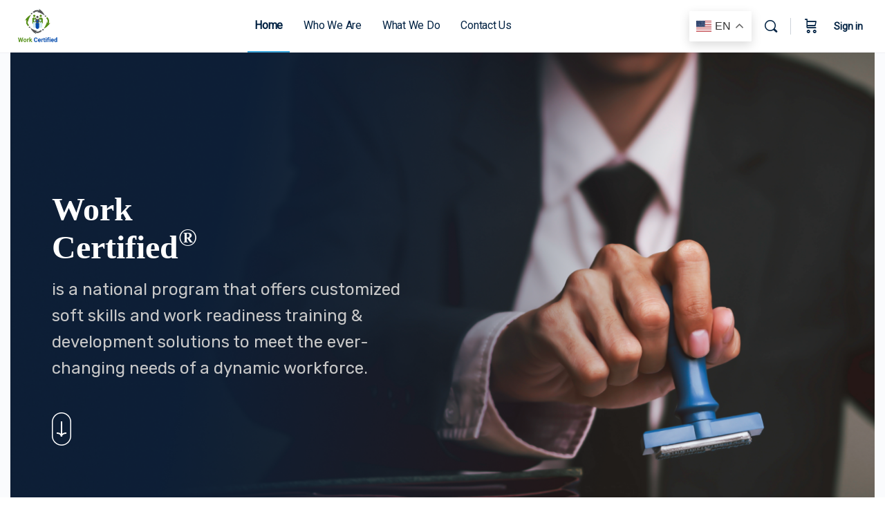

--- FILE ---
content_type: text/html; charset=utf-8
request_url: https://www.google.com/recaptcha/api2/anchor?ar=1&k=6LfH_DUmAAAAAE1vR8ajaAKtcciq5ixFAz4HQAJn&co=aHR0cHM6Ly93b3JrY2VydGlmaWVkLmNvbTo0NDM.&hl=en&v=PoyoqOPhxBO7pBk68S4YbpHZ&size=normal&anchor-ms=20000&execute-ms=30000&cb=192lm14kwict
body_size: 49160
content:
<!DOCTYPE HTML><html dir="ltr" lang="en"><head><meta http-equiv="Content-Type" content="text/html; charset=UTF-8">
<meta http-equiv="X-UA-Compatible" content="IE=edge">
<title>reCAPTCHA</title>
<style type="text/css">
/* cyrillic-ext */
@font-face {
  font-family: 'Roboto';
  font-style: normal;
  font-weight: 400;
  font-stretch: 100%;
  src: url(//fonts.gstatic.com/s/roboto/v48/KFO7CnqEu92Fr1ME7kSn66aGLdTylUAMa3GUBHMdazTgWw.woff2) format('woff2');
  unicode-range: U+0460-052F, U+1C80-1C8A, U+20B4, U+2DE0-2DFF, U+A640-A69F, U+FE2E-FE2F;
}
/* cyrillic */
@font-face {
  font-family: 'Roboto';
  font-style: normal;
  font-weight: 400;
  font-stretch: 100%;
  src: url(//fonts.gstatic.com/s/roboto/v48/KFO7CnqEu92Fr1ME7kSn66aGLdTylUAMa3iUBHMdazTgWw.woff2) format('woff2');
  unicode-range: U+0301, U+0400-045F, U+0490-0491, U+04B0-04B1, U+2116;
}
/* greek-ext */
@font-face {
  font-family: 'Roboto';
  font-style: normal;
  font-weight: 400;
  font-stretch: 100%;
  src: url(//fonts.gstatic.com/s/roboto/v48/KFO7CnqEu92Fr1ME7kSn66aGLdTylUAMa3CUBHMdazTgWw.woff2) format('woff2');
  unicode-range: U+1F00-1FFF;
}
/* greek */
@font-face {
  font-family: 'Roboto';
  font-style: normal;
  font-weight: 400;
  font-stretch: 100%;
  src: url(//fonts.gstatic.com/s/roboto/v48/KFO7CnqEu92Fr1ME7kSn66aGLdTylUAMa3-UBHMdazTgWw.woff2) format('woff2');
  unicode-range: U+0370-0377, U+037A-037F, U+0384-038A, U+038C, U+038E-03A1, U+03A3-03FF;
}
/* math */
@font-face {
  font-family: 'Roboto';
  font-style: normal;
  font-weight: 400;
  font-stretch: 100%;
  src: url(//fonts.gstatic.com/s/roboto/v48/KFO7CnqEu92Fr1ME7kSn66aGLdTylUAMawCUBHMdazTgWw.woff2) format('woff2');
  unicode-range: U+0302-0303, U+0305, U+0307-0308, U+0310, U+0312, U+0315, U+031A, U+0326-0327, U+032C, U+032F-0330, U+0332-0333, U+0338, U+033A, U+0346, U+034D, U+0391-03A1, U+03A3-03A9, U+03B1-03C9, U+03D1, U+03D5-03D6, U+03F0-03F1, U+03F4-03F5, U+2016-2017, U+2034-2038, U+203C, U+2040, U+2043, U+2047, U+2050, U+2057, U+205F, U+2070-2071, U+2074-208E, U+2090-209C, U+20D0-20DC, U+20E1, U+20E5-20EF, U+2100-2112, U+2114-2115, U+2117-2121, U+2123-214F, U+2190, U+2192, U+2194-21AE, U+21B0-21E5, U+21F1-21F2, U+21F4-2211, U+2213-2214, U+2216-22FF, U+2308-230B, U+2310, U+2319, U+231C-2321, U+2336-237A, U+237C, U+2395, U+239B-23B7, U+23D0, U+23DC-23E1, U+2474-2475, U+25AF, U+25B3, U+25B7, U+25BD, U+25C1, U+25CA, U+25CC, U+25FB, U+266D-266F, U+27C0-27FF, U+2900-2AFF, U+2B0E-2B11, U+2B30-2B4C, U+2BFE, U+3030, U+FF5B, U+FF5D, U+1D400-1D7FF, U+1EE00-1EEFF;
}
/* symbols */
@font-face {
  font-family: 'Roboto';
  font-style: normal;
  font-weight: 400;
  font-stretch: 100%;
  src: url(//fonts.gstatic.com/s/roboto/v48/KFO7CnqEu92Fr1ME7kSn66aGLdTylUAMaxKUBHMdazTgWw.woff2) format('woff2');
  unicode-range: U+0001-000C, U+000E-001F, U+007F-009F, U+20DD-20E0, U+20E2-20E4, U+2150-218F, U+2190, U+2192, U+2194-2199, U+21AF, U+21E6-21F0, U+21F3, U+2218-2219, U+2299, U+22C4-22C6, U+2300-243F, U+2440-244A, U+2460-24FF, U+25A0-27BF, U+2800-28FF, U+2921-2922, U+2981, U+29BF, U+29EB, U+2B00-2BFF, U+4DC0-4DFF, U+FFF9-FFFB, U+10140-1018E, U+10190-1019C, U+101A0, U+101D0-101FD, U+102E0-102FB, U+10E60-10E7E, U+1D2C0-1D2D3, U+1D2E0-1D37F, U+1F000-1F0FF, U+1F100-1F1AD, U+1F1E6-1F1FF, U+1F30D-1F30F, U+1F315, U+1F31C, U+1F31E, U+1F320-1F32C, U+1F336, U+1F378, U+1F37D, U+1F382, U+1F393-1F39F, U+1F3A7-1F3A8, U+1F3AC-1F3AF, U+1F3C2, U+1F3C4-1F3C6, U+1F3CA-1F3CE, U+1F3D4-1F3E0, U+1F3ED, U+1F3F1-1F3F3, U+1F3F5-1F3F7, U+1F408, U+1F415, U+1F41F, U+1F426, U+1F43F, U+1F441-1F442, U+1F444, U+1F446-1F449, U+1F44C-1F44E, U+1F453, U+1F46A, U+1F47D, U+1F4A3, U+1F4B0, U+1F4B3, U+1F4B9, U+1F4BB, U+1F4BF, U+1F4C8-1F4CB, U+1F4D6, U+1F4DA, U+1F4DF, U+1F4E3-1F4E6, U+1F4EA-1F4ED, U+1F4F7, U+1F4F9-1F4FB, U+1F4FD-1F4FE, U+1F503, U+1F507-1F50B, U+1F50D, U+1F512-1F513, U+1F53E-1F54A, U+1F54F-1F5FA, U+1F610, U+1F650-1F67F, U+1F687, U+1F68D, U+1F691, U+1F694, U+1F698, U+1F6AD, U+1F6B2, U+1F6B9-1F6BA, U+1F6BC, U+1F6C6-1F6CF, U+1F6D3-1F6D7, U+1F6E0-1F6EA, U+1F6F0-1F6F3, U+1F6F7-1F6FC, U+1F700-1F7FF, U+1F800-1F80B, U+1F810-1F847, U+1F850-1F859, U+1F860-1F887, U+1F890-1F8AD, U+1F8B0-1F8BB, U+1F8C0-1F8C1, U+1F900-1F90B, U+1F93B, U+1F946, U+1F984, U+1F996, U+1F9E9, U+1FA00-1FA6F, U+1FA70-1FA7C, U+1FA80-1FA89, U+1FA8F-1FAC6, U+1FACE-1FADC, U+1FADF-1FAE9, U+1FAF0-1FAF8, U+1FB00-1FBFF;
}
/* vietnamese */
@font-face {
  font-family: 'Roboto';
  font-style: normal;
  font-weight: 400;
  font-stretch: 100%;
  src: url(//fonts.gstatic.com/s/roboto/v48/KFO7CnqEu92Fr1ME7kSn66aGLdTylUAMa3OUBHMdazTgWw.woff2) format('woff2');
  unicode-range: U+0102-0103, U+0110-0111, U+0128-0129, U+0168-0169, U+01A0-01A1, U+01AF-01B0, U+0300-0301, U+0303-0304, U+0308-0309, U+0323, U+0329, U+1EA0-1EF9, U+20AB;
}
/* latin-ext */
@font-face {
  font-family: 'Roboto';
  font-style: normal;
  font-weight: 400;
  font-stretch: 100%;
  src: url(//fonts.gstatic.com/s/roboto/v48/KFO7CnqEu92Fr1ME7kSn66aGLdTylUAMa3KUBHMdazTgWw.woff2) format('woff2');
  unicode-range: U+0100-02BA, U+02BD-02C5, U+02C7-02CC, U+02CE-02D7, U+02DD-02FF, U+0304, U+0308, U+0329, U+1D00-1DBF, U+1E00-1E9F, U+1EF2-1EFF, U+2020, U+20A0-20AB, U+20AD-20C0, U+2113, U+2C60-2C7F, U+A720-A7FF;
}
/* latin */
@font-face {
  font-family: 'Roboto';
  font-style: normal;
  font-weight: 400;
  font-stretch: 100%;
  src: url(//fonts.gstatic.com/s/roboto/v48/KFO7CnqEu92Fr1ME7kSn66aGLdTylUAMa3yUBHMdazQ.woff2) format('woff2');
  unicode-range: U+0000-00FF, U+0131, U+0152-0153, U+02BB-02BC, U+02C6, U+02DA, U+02DC, U+0304, U+0308, U+0329, U+2000-206F, U+20AC, U+2122, U+2191, U+2193, U+2212, U+2215, U+FEFF, U+FFFD;
}
/* cyrillic-ext */
@font-face {
  font-family: 'Roboto';
  font-style: normal;
  font-weight: 500;
  font-stretch: 100%;
  src: url(//fonts.gstatic.com/s/roboto/v48/KFO7CnqEu92Fr1ME7kSn66aGLdTylUAMa3GUBHMdazTgWw.woff2) format('woff2');
  unicode-range: U+0460-052F, U+1C80-1C8A, U+20B4, U+2DE0-2DFF, U+A640-A69F, U+FE2E-FE2F;
}
/* cyrillic */
@font-face {
  font-family: 'Roboto';
  font-style: normal;
  font-weight: 500;
  font-stretch: 100%;
  src: url(//fonts.gstatic.com/s/roboto/v48/KFO7CnqEu92Fr1ME7kSn66aGLdTylUAMa3iUBHMdazTgWw.woff2) format('woff2');
  unicode-range: U+0301, U+0400-045F, U+0490-0491, U+04B0-04B1, U+2116;
}
/* greek-ext */
@font-face {
  font-family: 'Roboto';
  font-style: normal;
  font-weight: 500;
  font-stretch: 100%;
  src: url(//fonts.gstatic.com/s/roboto/v48/KFO7CnqEu92Fr1ME7kSn66aGLdTylUAMa3CUBHMdazTgWw.woff2) format('woff2');
  unicode-range: U+1F00-1FFF;
}
/* greek */
@font-face {
  font-family: 'Roboto';
  font-style: normal;
  font-weight: 500;
  font-stretch: 100%;
  src: url(//fonts.gstatic.com/s/roboto/v48/KFO7CnqEu92Fr1ME7kSn66aGLdTylUAMa3-UBHMdazTgWw.woff2) format('woff2');
  unicode-range: U+0370-0377, U+037A-037F, U+0384-038A, U+038C, U+038E-03A1, U+03A3-03FF;
}
/* math */
@font-face {
  font-family: 'Roboto';
  font-style: normal;
  font-weight: 500;
  font-stretch: 100%;
  src: url(//fonts.gstatic.com/s/roboto/v48/KFO7CnqEu92Fr1ME7kSn66aGLdTylUAMawCUBHMdazTgWw.woff2) format('woff2');
  unicode-range: U+0302-0303, U+0305, U+0307-0308, U+0310, U+0312, U+0315, U+031A, U+0326-0327, U+032C, U+032F-0330, U+0332-0333, U+0338, U+033A, U+0346, U+034D, U+0391-03A1, U+03A3-03A9, U+03B1-03C9, U+03D1, U+03D5-03D6, U+03F0-03F1, U+03F4-03F5, U+2016-2017, U+2034-2038, U+203C, U+2040, U+2043, U+2047, U+2050, U+2057, U+205F, U+2070-2071, U+2074-208E, U+2090-209C, U+20D0-20DC, U+20E1, U+20E5-20EF, U+2100-2112, U+2114-2115, U+2117-2121, U+2123-214F, U+2190, U+2192, U+2194-21AE, U+21B0-21E5, U+21F1-21F2, U+21F4-2211, U+2213-2214, U+2216-22FF, U+2308-230B, U+2310, U+2319, U+231C-2321, U+2336-237A, U+237C, U+2395, U+239B-23B7, U+23D0, U+23DC-23E1, U+2474-2475, U+25AF, U+25B3, U+25B7, U+25BD, U+25C1, U+25CA, U+25CC, U+25FB, U+266D-266F, U+27C0-27FF, U+2900-2AFF, U+2B0E-2B11, U+2B30-2B4C, U+2BFE, U+3030, U+FF5B, U+FF5D, U+1D400-1D7FF, U+1EE00-1EEFF;
}
/* symbols */
@font-face {
  font-family: 'Roboto';
  font-style: normal;
  font-weight: 500;
  font-stretch: 100%;
  src: url(//fonts.gstatic.com/s/roboto/v48/KFO7CnqEu92Fr1ME7kSn66aGLdTylUAMaxKUBHMdazTgWw.woff2) format('woff2');
  unicode-range: U+0001-000C, U+000E-001F, U+007F-009F, U+20DD-20E0, U+20E2-20E4, U+2150-218F, U+2190, U+2192, U+2194-2199, U+21AF, U+21E6-21F0, U+21F3, U+2218-2219, U+2299, U+22C4-22C6, U+2300-243F, U+2440-244A, U+2460-24FF, U+25A0-27BF, U+2800-28FF, U+2921-2922, U+2981, U+29BF, U+29EB, U+2B00-2BFF, U+4DC0-4DFF, U+FFF9-FFFB, U+10140-1018E, U+10190-1019C, U+101A0, U+101D0-101FD, U+102E0-102FB, U+10E60-10E7E, U+1D2C0-1D2D3, U+1D2E0-1D37F, U+1F000-1F0FF, U+1F100-1F1AD, U+1F1E6-1F1FF, U+1F30D-1F30F, U+1F315, U+1F31C, U+1F31E, U+1F320-1F32C, U+1F336, U+1F378, U+1F37D, U+1F382, U+1F393-1F39F, U+1F3A7-1F3A8, U+1F3AC-1F3AF, U+1F3C2, U+1F3C4-1F3C6, U+1F3CA-1F3CE, U+1F3D4-1F3E0, U+1F3ED, U+1F3F1-1F3F3, U+1F3F5-1F3F7, U+1F408, U+1F415, U+1F41F, U+1F426, U+1F43F, U+1F441-1F442, U+1F444, U+1F446-1F449, U+1F44C-1F44E, U+1F453, U+1F46A, U+1F47D, U+1F4A3, U+1F4B0, U+1F4B3, U+1F4B9, U+1F4BB, U+1F4BF, U+1F4C8-1F4CB, U+1F4D6, U+1F4DA, U+1F4DF, U+1F4E3-1F4E6, U+1F4EA-1F4ED, U+1F4F7, U+1F4F9-1F4FB, U+1F4FD-1F4FE, U+1F503, U+1F507-1F50B, U+1F50D, U+1F512-1F513, U+1F53E-1F54A, U+1F54F-1F5FA, U+1F610, U+1F650-1F67F, U+1F687, U+1F68D, U+1F691, U+1F694, U+1F698, U+1F6AD, U+1F6B2, U+1F6B9-1F6BA, U+1F6BC, U+1F6C6-1F6CF, U+1F6D3-1F6D7, U+1F6E0-1F6EA, U+1F6F0-1F6F3, U+1F6F7-1F6FC, U+1F700-1F7FF, U+1F800-1F80B, U+1F810-1F847, U+1F850-1F859, U+1F860-1F887, U+1F890-1F8AD, U+1F8B0-1F8BB, U+1F8C0-1F8C1, U+1F900-1F90B, U+1F93B, U+1F946, U+1F984, U+1F996, U+1F9E9, U+1FA00-1FA6F, U+1FA70-1FA7C, U+1FA80-1FA89, U+1FA8F-1FAC6, U+1FACE-1FADC, U+1FADF-1FAE9, U+1FAF0-1FAF8, U+1FB00-1FBFF;
}
/* vietnamese */
@font-face {
  font-family: 'Roboto';
  font-style: normal;
  font-weight: 500;
  font-stretch: 100%;
  src: url(//fonts.gstatic.com/s/roboto/v48/KFO7CnqEu92Fr1ME7kSn66aGLdTylUAMa3OUBHMdazTgWw.woff2) format('woff2');
  unicode-range: U+0102-0103, U+0110-0111, U+0128-0129, U+0168-0169, U+01A0-01A1, U+01AF-01B0, U+0300-0301, U+0303-0304, U+0308-0309, U+0323, U+0329, U+1EA0-1EF9, U+20AB;
}
/* latin-ext */
@font-face {
  font-family: 'Roboto';
  font-style: normal;
  font-weight: 500;
  font-stretch: 100%;
  src: url(//fonts.gstatic.com/s/roboto/v48/KFO7CnqEu92Fr1ME7kSn66aGLdTylUAMa3KUBHMdazTgWw.woff2) format('woff2');
  unicode-range: U+0100-02BA, U+02BD-02C5, U+02C7-02CC, U+02CE-02D7, U+02DD-02FF, U+0304, U+0308, U+0329, U+1D00-1DBF, U+1E00-1E9F, U+1EF2-1EFF, U+2020, U+20A0-20AB, U+20AD-20C0, U+2113, U+2C60-2C7F, U+A720-A7FF;
}
/* latin */
@font-face {
  font-family: 'Roboto';
  font-style: normal;
  font-weight: 500;
  font-stretch: 100%;
  src: url(//fonts.gstatic.com/s/roboto/v48/KFO7CnqEu92Fr1ME7kSn66aGLdTylUAMa3yUBHMdazQ.woff2) format('woff2');
  unicode-range: U+0000-00FF, U+0131, U+0152-0153, U+02BB-02BC, U+02C6, U+02DA, U+02DC, U+0304, U+0308, U+0329, U+2000-206F, U+20AC, U+2122, U+2191, U+2193, U+2212, U+2215, U+FEFF, U+FFFD;
}
/* cyrillic-ext */
@font-face {
  font-family: 'Roboto';
  font-style: normal;
  font-weight: 900;
  font-stretch: 100%;
  src: url(//fonts.gstatic.com/s/roboto/v48/KFO7CnqEu92Fr1ME7kSn66aGLdTylUAMa3GUBHMdazTgWw.woff2) format('woff2');
  unicode-range: U+0460-052F, U+1C80-1C8A, U+20B4, U+2DE0-2DFF, U+A640-A69F, U+FE2E-FE2F;
}
/* cyrillic */
@font-face {
  font-family: 'Roboto';
  font-style: normal;
  font-weight: 900;
  font-stretch: 100%;
  src: url(//fonts.gstatic.com/s/roboto/v48/KFO7CnqEu92Fr1ME7kSn66aGLdTylUAMa3iUBHMdazTgWw.woff2) format('woff2');
  unicode-range: U+0301, U+0400-045F, U+0490-0491, U+04B0-04B1, U+2116;
}
/* greek-ext */
@font-face {
  font-family: 'Roboto';
  font-style: normal;
  font-weight: 900;
  font-stretch: 100%;
  src: url(//fonts.gstatic.com/s/roboto/v48/KFO7CnqEu92Fr1ME7kSn66aGLdTylUAMa3CUBHMdazTgWw.woff2) format('woff2');
  unicode-range: U+1F00-1FFF;
}
/* greek */
@font-face {
  font-family: 'Roboto';
  font-style: normal;
  font-weight: 900;
  font-stretch: 100%;
  src: url(//fonts.gstatic.com/s/roboto/v48/KFO7CnqEu92Fr1ME7kSn66aGLdTylUAMa3-UBHMdazTgWw.woff2) format('woff2');
  unicode-range: U+0370-0377, U+037A-037F, U+0384-038A, U+038C, U+038E-03A1, U+03A3-03FF;
}
/* math */
@font-face {
  font-family: 'Roboto';
  font-style: normal;
  font-weight: 900;
  font-stretch: 100%;
  src: url(//fonts.gstatic.com/s/roboto/v48/KFO7CnqEu92Fr1ME7kSn66aGLdTylUAMawCUBHMdazTgWw.woff2) format('woff2');
  unicode-range: U+0302-0303, U+0305, U+0307-0308, U+0310, U+0312, U+0315, U+031A, U+0326-0327, U+032C, U+032F-0330, U+0332-0333, U+0338, U+033A, U+0346, U+034D, U+0391-03A1, U+03A3-03A9, U+03B1-03C9, U+03D1, U+03D5-03D6, U+03F0-03F1, U+03F4-03F5, U+2016-2017, U+2034-2038, U+203C, U+2040, U+2043, U+2047, U+2050, U+2057, U+205F, U+2070-2071, U+2074-208E, U+2090-209C, U+20D0-20DC, U+20E1, U+20E5-20EF, U+2100-2112, U+2114-2115, U+2117-2121, U+2123-214F, U+2190, U+2192, U+2194-21AE, U+21B0-21E5, U+21F1-21F2, U+21F4-2211, U+2213-2214, U+2216-22FF, U+2308-230B, U+2310, U+2319, U+231C-2321, U+2336-237A, U+237C, U+2395, U+239B-23B7, U+23D0, U+23DC-23E1, U+2474-2475, U+25AF, U+25B3, U+25B7, U+25BD, U+25C1, U+25CA, U+25CC, U+25FB, U+266D-266F, U+27C0-27FF, U+2900-2AFF, U+2B0E-2B11, U+2B30-2B4C, U+2BFE, U+3030, U+FF5B, U+FF5D, U+1D400-1D7FF, U+1EE00-1EEFF;
}
/* symbols */
@font-face {
  font-family: 'Roboto';
  font-style: normal;
  font-weight: 900;
  font-stretch: 100%;
  src: url(//fonts.gstatic.com/s/roboto/v48/KFO7CnqEu92Fr1ME7kSn66aGLdTylUAMaxKUBHMdazTgWw.woff2) format('woff2');
  unicode-range: U+0001-000C, U+000E-001F, U+007F-009F, U+20DD-20E0, U+20E2-20E4, U+2150-218F, U+2190, U+2192, U+2194-2199, U+21AF, U+21E6-21F0, U+21F3, U+2218-2219, U+2299, U+22C4-22C6, U+2300-243F, U+2440-244A, U+2460-24FF, U+25A0-27BF, U+2800-28FF, U+2921-2922, U+2981, U+29BF, U+29EB, U+2B00-2BFF, U+4DC0-4DFF, U+FFF9-FFFB, U+10140-1018E, U+10190-1019C, U+101A0, U+101D0-101FD, U+102E0-102FB, U+10E60-10E7E, U+1D2C0-1D2D3, U+1D2E0-1D37F, U+1F000-1F0FF, U+1F100-1F1AD, U+1F1E6-1F1FF, U+1F30D-1F30F, U+1F315, U+1F31C, U+1F31E, U+1F320-1F32C, U+1F336, U+1F378, U+1F37D, U+1F382, U+1F393-1F39F, U+1F3A7-1F3A8, U+1F3AC-1F3AF, U+1F3C2, U+1F3C4-1F3C6, U+1F3CA-1F3CE, U+1F3D4-1F3E0, U+1F3ED, U+1F3F1-1F3F3, U+1F3F5-1F3F7, U+1F408, U+1F415, U+1F41F, U+1F426, U+1F43F, U+1F441-1F442, U+1F444, U+1F446-1F449, U+1F44C-1F44E, U+1F453, U+1F46A, U+1F47D, U+1F4A3, U+1F4B0, U+1F4B3, U+1F4B9, U+1F4BB, U+1F4BF, U+1F4C8-1F4CB, U+1F4D6, U+1F4DA, U+1F4DF, U+1F4E3-1F4E6, U+1F4EA-1F4ED, U+1F4F7, U+1F4F9-1F4FB, U+1F4FD-1F4FE, U+1F503, U+1F507-1F50B, U+1F50D, U+1F512-1F513, U+1F53E-1F54A, U+1F54F-1F5FA, U+1F610, U+1F650-1F67F, U+1F687, U+1F68D, U+1F691, U+1F694, U+1F698, U+1F6AD, U+1F6B2, U+1F6B9-1F6BA, U+1F6BC, U+1F6C6-1F6CF, U+1F6D3-1F6D7, U+1F6E0-1F6EA, U+1F6F0-1F6F3, U+1F6F7-1F6FC, U+1F700-1F7FF, U+1F800-1F80B, U+1F810-1F847, U+1F850-1F859, U+1F860-1F887, U+1F890-1F8AD, U+1F8B0-1F8BB, U+1F8C0-1F8C1, U+1F900-1F90B, U+1F93B, U+1F946, U+1F984, U+1F996, U+1F9E9, U+1FA00-1FA6F, U+1FA70-1FA7C, U+1FA80-1FA89, U+1FA8F-1FAC6, U+1FACE-1FADC, U+1FADF-1FAE9, U+1FAF0-1FAF8, U+1FB00-1FBFF;
}
/* vietnamese */
@font-face {
  font-family: 'Roboto';
  font-style: normal;
  font-weight: 900;
  font-stretch: 100%;
  src: url(//fonts.gstatic.com/s/roboto/v48/KFO7CnqEu92Fr1ME7kSn66aGLdTylUAMa3OUBHMdazTgWw.woff2) format('woff2');
  unicode-range: U+0102-0103, U+0110-0111, U+0128-0129, U+0168-0169, U+01A0-01A1, U+01AF-01B0, U+0300-0301, U+0303-0304, U+0308-0309, U+0323, U+0329, U+1EA0-1EF9, U+20AB;
}
/* latin-ext */
@font-face {
  font-family: 'Roboto';
  font-style: normal;
  font-weight: 900;
  font-stretch: 100%;
  src: url(//fonts.gstatic.com/s/roboto/v48/KFO7CnqEu92Fr1ME7kSn66aGLdTylUAMa3KUBHMdazTgWw.woff2) format('woff2');
  unicode-range: U+0100-02BA, U+02BD-02C5, U+02C7-02CC, U+02CE-02D7, U+02DD-02FF, U+0304, U+0308, U+0329, U+1D00-1DBF, U+1E00-1E9F, U+1EF2-1EFF, U+2020, U+20A0-20AB, U+20AD-20C0, U+2113, U+2C60-2C7F, U+A720-A7FF;
}
/* latin */
@font-face {
  font-family: 'Roboto';
  font-style: normal;
  font-weight: 900;
  font-stretch: 100%;
  src: url(//fonts.gstatic.com/s/roboto/v48/KFO7CnqEu92Fr1ME7kSn66aGLdTylUAMa3yUBHMdazQ.woff2) format('woff2');
  unicode-range: U+0000-00FF, U+0131, U+0152-0153, U+02BB-02BC, U+02C6, U+02DA, U+02DC, U+0304, U+0308, U+0329, U+2000-206F, U+20AC, U+2122, U+2191, U+2193, U+2212, U+2215, U+FEFF, U+FFFD;
}

</style>
<link rel="stylesheet" type="text/css" href="https://www.gstatic.com/recaptcha/releases/PoyoqOPhxBO7pBk68S4YbpHZ/styles__ltr.css">
<script nonce="qN_Kk_DGmmfkVyFP0CBNgg" type="text/javascript">window['__recaptcha_api'] = 'https://www.google.com/recaptcha/api2/';</script>
<script type="text/javascript" src="https://www.gstatic.com/recaptcha/releases/PoyoqOPhxBO7pBk68S4YbpHZ/recaptcha__en.js" nonce="qN_Kk_DGmmfkVyFP0CBNgg">
      
    </script></head>
<body><div id="rc-anchor-alert" class="rc-anchor-alert"></div>
<input type="hidden" id="recaptcha-token" value="[base64]">
<script type="text/javascript" nonce="qN_Kk_DGmmfkVyFP0CBNgg">
      recaptcha.anchor.Main.init("[\x22ainput\x22,[\x22bgdata\x22,\x22\x22,\[base64]/[base64]/[base64]/KE4oMTI0LHYsdi5HKSxMWihsLHYpKTpOKDEyNCx2LGwpLFYpLHYpLFQpKSxGKDE3MSx2KX0scjc9ZnVuY3Rpb24obCl7cmV0dXJuIGx9LEM9ZnVuY3Rpb24obCxWLHYpe04odixsLFYpLFZbYWtdPTI3OTZ9LG49ZnVuY3Rpb24obCxWKXtWLlg9KChWLlg/[base64]/[base64]/[base64]/[base64]/[base64]/[base64]/[base64]/[base64]/[base64]/[base64]/[base64]\\u003d\x22,\[base64]\\u003d\x22,\x22w5nCssO0MsKjUMO1w65CwozDtsKbw73Dk0QQJsOcwrpKwpnDqkEkw6HDryLCusK8wrokwp/[base64]/Cq8K1GcOMfkrDlEUHwpvDo8Oiw7bDvE12w5PDicKNU8KqbBpRegfDr1ocfcKgwpvDhVA8DHxgVT/Cv1TDuCUlwrQSF0vCojbDllZFNMOSw6/CgWHDuMOAX3pMw6V5c1F+w7jDm8OQw6A9wpM5w61fwq7DlgUNeG7CplUvXsKTB8KzwofDiiPCkwTCpTovcsKSwr15AwfCisOUwpTClzbCmcOpw6PDiUlTKjjDljrDjMK3wrNHw5/[base64]/w6E5LU/CtkXDv8OGwo3DtMOla8KNw6XDpcKtw65nJ8KHBsO/w6MHwpBvw4JmwpJgwoPDkcOnw4HDnWNWWcK/LsKxw51Cwq7CpsKgw5whSj1Rw5HDjFh9DwTCnGs5KsKYw6sZwqvCmRpGwqHDvCXDpsOoworDr8O3w4PCoMK7wrNKXMKrECHCtsOCFsKNZcKMwoEHw5DDkE8KwrbDgU5Kw5/DhFdsYADDmUnCs8KBwq/[base64]/[base64]/[base64]/Chg0yfiQBwpY+w6jDi8KGwqEiSMOvC0h5HsKSF8K0X8KdwoVgwrdURsOABkRuwoHCjsOMwp/Dui1xW2HCnTl3PcKed2jCiHnDnn7Cv8OsRsOIw4zDnMOKXcOlV1/CrsOQwrZRw7EXQMOZwoDDvx3ClcKXdwN9wp4fw7fCu0LDqDzCmxdcwrtaH0zCusK4wrbCt8KLX8Oqw6XCoTzDtGEvazLDvSUyUBlNwpvDj8OEdcOgw7YdwqnDnFTCsMODOn/Ct8OUwqjCplp5wpIfw7DDoX3DpcKSwrcXwphxOC7CkwHCrcK1w5Njw7LCucKPwojCm8KlIyIAwrTDrTBNCETCj8K9N8O4FMKSwpV9bsKBDsKSwoohMX1fEC1vwqjDlFPCg3w6C8O3QH/Dq8KjAHbCgsKTG8OMw6lTLE/CoBRaSxTDqUZRwqZcwrPDim4hw6oUCMKgeGgeJ8OQw7I3wrp6RDFlIsOJw70easKVTMKjVcO4QiPCkMOew4NRw5rDq8O3w7bDh8OQbiDDscKKBMOVBsK6Ll/DtzLDtMOPw73CvcOZw5RKwpjDlsOlw6fCosORVFB4N8KewqVyw6fCqlBQYm/Dm10pYcOEw77DmsOzw74XB8K7FsOSSsKYw47CnSplB8Onw6bDo3TDjMOLbQYgwo/DvjwXMcOUfl7CjcK1w60rwqxgwr/DvjNmw4LDmMOjw5XDkmZIwpHDpsOiKk1qwrzCk8OKe8KLwoh6XUBVw44EwobDuU0DwofCgiV3ahzDngnCvwnDqsKnI8KjwrgYeQLCizXDjy3CrTfDnHYOwoFKwqZmw7/CgAzDhRHCj8OWWXrCtE3Dv8KXC8KiMFhMN0TCmHESw5DDo8Kxw4rClMOwwonDmjnChzDDsXDDlRvDvcKOQcKEwq0rwrI6fG9qwovCpEppw50GK3NJw4pqJcKLKwnCoXBzwqI2f8OhJ8KxwrFBw6DDosKpZ8O3LsOYHHcpw7rDscKCXVNNXcKQw7AAwqTDvR7DrH/DvcKEwqMTeDkWa2kpwqRzw7AGwrFlw5JcD2Eke0jDmwEjwqhIwqVNwqPCscO3w6rDkyrChMO6NBnDgCrDscKIwplqwqcTWxrCqMK7Gil8TkM9NT/DmUY0w6rDgcOqY8ObUsOmWicqw6YuwoHDu8Oww6ZzOMO0wrxhVcOCwowaw6goDiw/w5zCoMO1wrDCnMKCYsOqw40xw5TCucO7w6x+w585w7fDhA02aULCk8KRAMKnwphmRMOeD8OrehjDrMORGXMKwq7ClMKVR8KtTmTDmhrCqsKJU8KcE8ODWsOgwrIFw7HCi2F+w7s3esORw7DDpsOKUiY/w4TChMOCfsKyf1wfwrdda8OmwrV4G8KxHMKXwrkbw6TCjCIHfMOvZ8KXOFnCl8OwYcOVwrnCpAUaPmtYXxsNXwlvw4bDmRgibsOrwpDCiMORw7fDgsKLQMOcwpLCssOfw7zDtFFCTcOlNB/Dl8Oaw742w47DgsODP8KAaTvDnFHCmHZOwrnCh8KEw5xyO3d7HcODNkvCmsO9wrrDiyBpYsKWYyPDmWtCw6DCgMKccB/DvVUBw4zCjQPCmAF/GGfCgj0sMQEgL8Kow6fDmmfDkcKLB1cCwoQ6wpHCoQ9dLsKPFSrDggcjw67CiG8SZ8OIw7/DgnsRezXCsMK+STYJdBjCv2FLw71Uw5M/XVpFwr84IcOMQ8KmODA5CVpRw6/DhcKrT0jDkCcBUS3Co3hRG8KjF8OGw41rWVxRw44Nw4rCoj3CssK/wrF6aEfDtMKDUy3CugIgw7hGORZTIClxwq7DpcObw5nCosK2w6rDiEfCtGZRPcOQwoxoD8K/K1jCs0tPwo3CusK7wovDmsOow5DClCzDhRHDt8KbwoMXw7zDhcOsDWoXS8KQw5HDokrDuwDCkxDCv8K+BDhjMB4lTkAZw4wXwp8IwqHChcK9w5Rvw7LDkB/[base64]/XQpPw6oPOzZowqtOw5AKJCxvwoTDjMO9w4XCjsKawpdBBcOow6HCtMKqMDvDmnjCiMKONcOhf8KPw4LDkMKgVC9mcRXCs28uVsOOZ8KZdUIsSlM8wp9ewofCqcKQTTkrEcK1wqfCncOpdcOjw4LDjsOQPx/CkxphwpcHXGBCw4Mtw7fDn8KcUsKaaCR0c8KzwqlCOAB8c1nDpcOEw6Q7w4jDjSbDgSoZdidbwohAwrfDlcO/woZvwoTCsQvDsMKnJsO+w4TDicOxUCbDuhrDpcOKwo8qbFIaw4w6wpBAw57CkCXDiCwoecOuXAhrwoPChB/CnsK4K8KCAMORIcKjw5nCr8Kww7ojP2txw4DCtcOVwrHDl8KTw6ktPsKXV8Oaw5FzwoPDgk/[base64]/w7sOGMKDbsOGZhbDisO9wqISFcOWV0wRMcKrwpgxwojCjELDjMK/w6p/Jg0ow4NnFmdmw6YIIcOweTDDmsOpenLCmMOKFcKoHTrCtBjCo8O0w7bClcOJICFzwpBQwptzfVxcPsOjLcKLwqrCvsO5MnLCjsOOwrIHwqMGw4lZwr/CgcKAe8Olwp7DgHXDh3bCl8KzBcO+PDEww63Dk8Kjwq/CsRs5w77DvcKKwrc8BcOiM8ONDsOnSjdOQcOow4XCr3F/ecKeBSgyfCTDkGPDpcKBS1c2w4bDikJWwoR8ADPDtQ9qwrfDh13CqXAdOVhcw7/[base64]/ZcK0ZcOHMsO1MxbDkcO8ccOMIsONfMK/wo3Dq8KiZRVow47CjsOEFWvCq8OlFcKoDcOMwrd4wq96f8Kqw6fCr8OqJMOfAS/CgGvCk8OBwphZwol/w61Vw4LDq1jDl2/DnhvCkhHCn8OjWcOmw7rDtsOCwq/Ch8OGw47CgxEXAcOoJGjCrw5qw73Cun4Kw6JuJw7CmRbCnHbCl8OIdcOfAMOgdcOSUDd3K1gzwpBdHsKGw5jCvloAw40Gw6rDvMK4f8OLw6IHw5nDpT/CoC0DMQjDpUvCixNiwqo7w7sLTHnCosOswonCssK/w6E0w53DmMO+w6R6wrciCcOQCcO8R8O4ZMKtw5DCosOowojDgcKXCB0OBDQjwo/DqMO6VmfCi3M4OcKhMMKkw4/[base64]/[base64]/woPDusOcwqrCsl3DksOow7JRZS/DucKmOcKgwpDDqXtMwprCt8OgwrUkBMOowoxEcsKAHgbCpsOhExfDgFLDiwHDkzvClMO3w7scwr/Dhw12GiBGwq3DhAjCl01ZK0NDB8OiacO1TU7DjMORJEgbZDTDlUHDl8Kuw4EqwpfCjcKKwrYLw54Sw6XCjDHDu8KDSUPCtl7CqzYDw4rDjsODw6pCXMK/w6zCh0Maw5fCqMKGwpMnwoPCsHlFPMODSwTDt8KWHMO7w5Anw4gVM3zDrcKiDybCi0NbwqgWa8OUwrzDoHjDncO2woNbw5DDqgYewqk9w73Dk0vDnWTDi8KEw43CiAnDosKLwofCj8OFw50+wqvDt1B/FVdYwpdpecKnQcK+M8OIwpt4UTLCo0zDvhHCt8KpN1nDt8KYwp/CqAU6w6bCtMO2MjHCh15mHMKRei/CgkwaP0tBNcONCmkedGvDp0fDsUnDlcKBw5/DpMOhesOiLXHDicKDXFR+MMKyw7pQEjvDmXtyDMKTw5/CqsOla8KSwq7CrX3DpsOIw5ARwpXDiQjDkMORw6hhwq9fw4XDqsOuP8KOw7NVwpHDvmjDkB19w5bDtTnCnzLDiMOTIMOXbMOvKGFkwr1mw5Q1wojDkDNZLyo2wrYvAMK0I2wqwo7CoWwgKi3DtsOAPMOpwolrw6/Cg8K6U8O8wpPDgMK6clLDn8KcWsK3w5vCq1cWw40Fw5DDt8KoS1QJwpzDpDsWw7vDokTCg34NVHXDsMKyw7jDrAdfw5jCgcOLdEZew5/DliIzwoLCvFscw5rCisKAc8K6w6dCw48yfsO1Iw/DucKiQMO6QSzDoF1xDmp8DFHDgBd7HHPDpcOcDFIfw4dPwqINLF8tBMOGwrTCoX7CpsO/Z0LCusKiLFM8wolLw7pEU8K4ccOVwrIRwqPCncOtw4AcwpxVw6wXIQbCsC/CpMK4f1ZWw7/CshDCgcKcwpcJKcOHw4zCkEEjIcK6PlfCs8KAXMOQw6IEw5x2w5wvw7oEOcOZZCEIwq9tw4DCtcKeZ3Yww4jCm2kBCcKGw7bCicKNwq88UXTCocKqSsKmLDzDiQ/DlkbCsMK/MjTDgBnCq07DtMKLwpHCkFkND3oneyMGdMKyfcKzw5jCpWbDmlMAw7fCqGVaHAnDkUDDvMKBwrXDnko4fMO9wp4/w59Jwr7Ds8Obw78DZsK2Ey9iwohFw6LCjcK9cgoHDh8ww410wogDwrrCpWnCiMKewpBzOcKeworDmBHCkg/DlsK8QRbCqwxlAwHDk8KSWTERTC3DhMO2WzlkdcO9w5QYPsOhw6rCiEjDlkogw7B9JU9Zw4gABGLDrnzDpxrDoMOXw7HClgYfHnPCr1A2w4LCn8K7aWgKRxPDoi1UcsOywrPDmELDribDksKgw6/CpGzDiGHCosK1wqXCu8KpFsO1wotAcm0iAjLCuFbCoDUAwonDgcKRQwoOT8OTwpPDvB7CtDJgw6/Drk9YLcOALVrDnh7CmMK8csODGzbDq8OZW8KlY8KPw5DDogE3JwjCqngSwqBiw5vDm8KKQMOhScKdKMOYw63Dl8OcwrRBw6wWw4LDr27Cl0UuW1N5w6Y8w4LDkT1nVlocfQ1CwpMRWXtVDMO3wqnCi3HDjSYbE8K/w58+w79XwrzDvMK6w4wJEHTCt8K+EU/DiFk8wr5NwrLCr8KeYcKZw4RcwojCiXhhL8O8w67DpkzDkzTDjsKbw4lnwrFrDXdpwqDCuMOhw7rDtTlaw7jDjcKtwoV8bVZtwp/DgRXChyJzw7zDvCnDpw9yw43DrijCi0ctw4vCsjHDm8KsA8OfR8O8wovDiR/CpsOzOcOLRXJkwpzDikXCmsKAwrrDmsKDSMKdwrXDhmtcCMKdw4fDo8KDeMO/[base64]/JjPDl8O8w7rCpsKwV8KmHDfCuCDDs8KndMKXw77Dj2ssLUsnw6XCgcOsamjDkcKbw5lKTcOmw50Rw4zCgxXCi8KmRg1KKQo7Q8KxYCoXw5/[base64]/w416w6jDicOOEwRNKsKjeR/DlUzCq8KMJWoNEinCo8KWPVhXUD0Rw5E2w5XDtj3DhsO2FsOeVRbDk8OLOnTDrsKOIEM1w7bCsUPCksOuw6vDncKgwqZuw7XCjcO/fh3Dk3zDjn0mwqMxwpvCkBtlw6HCvWjCuDFDw4rDlhg/F8O9w5XCnQ7DgjoGwpoqw5bCksK+woRdHmVJfMKvCsKRdcOawrFuwr7CmMKLw7BHBA1BTMK0DFJQMHUywoLDjiXCtD5TQB87w4rCoDhew5/Dj1FHw4LDvD3DtcOJC8KiBwBRwpTDkcKmwrLDq8K6w5HDqMO1w4fDhcKJw4PClUPDrlRTw5dwwprCk1/CvcKWXk92ZUotwqEqYVNvw5VuE8OjaD5mWQrDmsOBw6LDlcKYwp5Cw4NUwrl9WWLDhWfCusKBXh5FwooXfcONaMKkwoYlbMK7wqYFw71cIWwcw68pw5EbdMO2JWDCrxHCoScBw4jDisKfwrvCoMKnw4/[base64]/CusOsP2vDnMKxeH3CrcO0w5BzHUB5UTAdBiPCrsOiw6/CkmXDrcKKeMO/wpFnwrxzU8KKwplbwpPCmsK1EsKvw5RGwo9NZ8KsCMOqw6kPKsKbPcONwoRVwrAwbC5ien8mcsKVwqjDlCnCm2M+E1XCp8KPwo3DqsOUwr7DgsKVMC0+w5ckBsOFEVjDgcKDw6F6w4PCpcOUK8OBwpTConsfwqLDtMOWw6ZkeyROwozDh8KeIh5/aDLDkMOQwrbDpQ5ZHcKawrTCtsO6wrPDtsOZH1nCqDvDsMKAT8O0wr1DLE0ab0bDvWZaw6vCi0V/[base64]/[base64]/w5vCkjvDg1rDsRzCrcK/FMKHVBduwrbDk2PDgRwrVmbCox/[base64]/DsSgRY8OqTgp0w7zCsMOUA8KIMm/[base64]/[base64]/CjcKVUsKrw7Y6w7rDpMKiQ8ORwpDCvQPClzfDlTwWwqoEDcOHwq3DncKPw6XDkDbDtSUHM8KvYgdiw7jDq8KXQMOvw50zw55OwoHDi17DnsOARcO8UFpCwoJDw4YvZ3Yew6N/[base64]/NcKrw4wfWMO0OR/CtnoOwpEsVsOWAcKZX0xEw5YGCcOzGkTDj8OWWhzDp8O8CcOzcTHCm2EtMh/CsyLCuWRqJsODRUdewoDDihfCiMO1wrU0w71/wr/[base64]/wqTCgsO5Q8OKJsOPTsO2w5PCgUnCgVbCqMKSeksuX2jDuEhBaMKuADtzK8KaG8KORlMhPCAeXcKVw5Yhw51cwrzDh8KaEsOswrU6wpXDgGV7w4tAcsKawoYbfH0dw44LRMO6wqYADMONwofDocONw7YBwqQ6wp57QG4sOMORwrA/IMKCw5vDg8K4w7dDAsKrCRkpwogkZMKfw5vDqAYDwrrDgkU9wqo2wrPDksO6wpLCo8KWwq/Cm112wpXDsx4Jdn3CgcKmw5ZjMH1EUHLCpRzCklRTwrAiwqbDvXUDwqDCjTzCpWPDjMKnPx/CoFvCnhMRZRrDqMKAYUkOw5XDp1LDiD/Cv1ctw7vDqsObwrPDvC97w6cDbMONbcOPw7zCnMO2fcKNZcOuwovDgcKRJcK9IcOgVcOWwovDm8KOw48Dw5DDogc5wr1CwoQZw4wdwrzDuEzDnCPDhMOvwp7CvnlIwrXDosOmZmZlwojCpH/ChTnCgFbDvmYTwr5Mw45aw6twEXlbXywlJsO0F8KAw5oIw6/DsHBPM2YpwobCv8KjEcOReRIPwoTDjcOAw67DssOIwq0Sw47Dq8K3KcKWw67CjcOgSBV5w4LCqE/ChibCoHPCv0LCtHvDnms/AD5HwoZ/[base64]/DvsK9T8OVw4/DrgLDtcKbFsKAwrwVa8OSw4puwr80VsOYTsOiSVrChmbDolrCkcKMX8ORwqR6acK1w7BASsOhNMKPSCTDjcOaUBXCqRTDgsKBaxPCnhFKwqoPwozCg8KMJAPDp8KJw7h/[base64]/Cp0XCoMK4D8OfKEzDhcObFsOpwpbCpRpiw6DDvMKeOcKWX8KXw73CnCJCGC3CjCjCgStZw50xw6/Do8KiPsKlRsKyw5xMND4owqfCgMO6wqXCjsK6woR5biBeXcKWF8Kow6BYcT0gwrdHw63CgcOMw5B0w4PDm01lw4/CuE0NwpTDv8OZKknDjcOSwqFDw7PDkR3Cjj7DtcKew5VFwrHCulrCl8Ocw44RFcOkV2nDhsK/wodHPcKyJsKowqZmwrU6FsOuwo91w5MiMRXCohQ9wqB7VRDCqygoFyjCgU/CnmZNwqk0w4/Du2FqRMKzfMKaHj/CmsORwq3Cn2pHwozDs8OILsO3b8KiWl8YwonDj8K6XcKXw7o4wp8RwpTDnQTDu2gNY3syf8Onw7EpbMObwrbCusOZw6I6SHRSw6LDmljCrcKGUwZ/D0nCkgzDoTgRf35+w5zDuUtUI8KVfMKNeRPCicO4wqnDuC3DlMKZBGLCmsO/wpBgw75NPBVfeS3DvcO1E8KCWmRSM8O+w4pWwqjDlAfDrWBswr/ClsOTIMOJKV7DoA93w4dywoLDgMOLeF/CoXdXLcOGwqLDnsOVQ8OWw4vCrE3DsTwkS8KWTzxrQcK2S8K9wowrwo0twpHCtsKlw7rDnlAWw4fCkHw7U8O6woIaFcOmHWIpTMOqw4LDj8Kuw73DqWfDmsKawoLDoRrDhw7DoDPDisK0Om7DqjLClhbDqjZJwohcwqNCwr/DkBs5wqjCrHpWw5bDmhTCkkHCmRrDucOBwpg1w6LCscKtPzrCm17DsTJFCkbDhsOewovCsMOhAcKIw7Y+wr3DhD8rwoPCqXpfZMKXw6XCnsOgPMK5wpp0wqjDi8OnfsK3wpjCjhHCqcOzEXkRCyp/w67ClQDDiMKSwptxw5/CoMK7wqTCpcKUw5YzOA4dwokuwpJwB1QOX8OxcXjDjUpnesOOw7snwrV+wq3CgSrCiMK8Fn/Dl8KswoRGw653BsKtwrvDonNrAcOPwrV/NyTCjwBFwpzDoGLDhcOYNMKFGsOZKcKEw55hwqbDpMOqe8OLw4vCocOhbFcPwpgewoPDj8OxS8OXwpU6wpDDpcKww6YSeVnDj8KoJsOCScO7cicAw7BfdC5mw6vChMO4wr9BecO7GcOMC8KDwobDlUzClwRNw5TDl8OIw7HDsnjCmG1bwpYzSkPDtB54bcOTwol/w6TDgcKYPgscJcOVC8Otw4jDqMK9w4nCjMOpJz/Cg8OqRMKUw7PDlRzCu8KfX0RMw502wpnDj8KZw4sLJcKzb1rDqsK6w5XCqljDscKWV8OJwoh5DB5oIR5wPwJAw6XDpsKMUA1wwqHDijNdwpFgVcKcw5XCjsKfw7vCmm00Rw42XDBXJ0pXw5HDnSIBCMKFw4ASw6vDpRFlCcOUFcOLcMKYwq/CrcOGWW8FWwnDgTgHHcO7PlfCtg0Ywq7DpMOzWsKaw7XDhy/CmMKcwq1QwoYlSsKqw5jCjsOcwqp8w5/Dv8KTwonChBXCphbCtXDCncKxw7XDlT/Cq8OZwpzDnMK2N0Q+w4xbw6UFQcOSdRDDpcKueA3DgsO6LHLCvzjDosO1KMOJZB4nwozCtE40w7hdwo8gwrjDqzfDksK+ScKRw48IFzRKNcKSQ8KzEzfCokRTwrBGRFUww7TCmcK8cwLCjWnCt8KWME3DuMOrURVgPcKxw7vCnX53w5rDjsKZw6LCukpvd8OjeR8/cRwbw54OaFR3AcKtwpFmJH1GcEzDm8Onw5fCvMKlw7hYdUsTwo7DjXnCkwPDqsKIw781OcKmL3BrwpoCB8KMwpo5PcOgw458woXDo0nDg8OHEMOSdMKGMMKXW8KZeMKhwpAgGx/DlUXDoB0vwodrwogbJFc/TcKoEcOXMcOgTMO/ZMOmwojCkRXCl8KCwqwecMOOOsOFwqQwd8OJSMO4w67Dkh0Jw4IWZTHCgMKFI8O/T8O6wrJAw6/CssO8Px9bI8KZK8OnRcKPNixbMcKYwrbCtxHDk8ORwph8CMKaCmQrTMOuwqjCnMKsYsOlw5pPDcOWwpUZbU/DkhHDl8Oxwo12XcKsw6trDgFew7gwDcOaPsOrw6oKRsKxMjcWwqDCjcKIwrZewp3Dg8KSIGvCpyrCmUwLA8Kqw5E3w6/[base64]/DjTNzJMOww4B1wrfDsgE1w7DDosKnwo7DosO5w5s+w6fDgMOAwp1OIwMOLn0kcSTChhdqR0EqfSwOwoQVw65AdsOvw69UPDLDnsOZBsKjwoMiwp4twqPChMOqOSdtcxbDrBpFwovDixFew7/DocOBE8KDOhTCq8OcfgfCrFsWYR/ClMKxw7poOsOMwoYXwr9iwp5sw47DjcK2YsKQwpM0w7s2ZsOmIMOGw4bDqsKyEkZyw5bDgFscdmtVUcK0SB1LwqDDvnrChh5JYsKnTsKdQB3CuUXDj8OZw6fCjsOPw7w5Pn/CkBo8wrRKUB8nLMKkRmVAJl3CiDNNS2F4TjpBdUxAHxDDqSQncMKBw4Jsw4jCl8OxLsO8w5o7w4QnaGTCvsO+wpcGOS/CuSptwqTCssKaM8KKw5duTsKaw4rDp8OOwrnCgmPClsKwwptLZg/Cn8OIdsKfWMKqOAZhAjF0GgzChMKXw47CjDDDssOwwoltfMK+wppeBsOoDMO8F8OjJmvDozfDjMOsFWjDnMKqHlNlV8KjKRBeSMO4BxfDqsK2w5Muw5jDlcKtw6QWw685wpfDhSbDlmbCpcOZHMKWCDnCsMK+MV3CnsKRIMOiw6gfw7c5K0QXwrkHZg3CkcK6w4/DrUdkwp1ZcMKLLsOQMsK7wpobF0tsw77DjMKXDMKHw73CicO/S1JoTcKlw5XDj8KTw5vCtMKnMUbCpcOxw5/ClFDDpwvDhQUHfwDDm8KKwqwbG8Knw55ELsOcRsOnw4UCZHfCrQXCkkHDqWTDuMOnHAXDsjQtw6DDqTXCucO3KnBcw5DCu8Okw7t5w6h3CSl+cx96A8KQw74fw6gYw6/Co3Vpw68cw5RFwp4NwqHCocKTKMOpOVxHLsKpwrVNGsOZw67DhcKswoNZIMOcw7kvcnJ+DMK9QHTCgMKLwoJTw4BUw7zDq8OEOsKgSwbDhcOzwq5/[base64]/DsAQuw4saPAnCqkRhacOKwok4w4zCisOgbMO9DSXDr15EwpfCl8OYXWFuwp7CjkohwpHDjkPDqcKew5wNDMKnwptsHMOGLRHDtRNOwphrw6QZwo3CkDLClsKRDU/DiRrDiRrDhAfCk1lGwpIqXUrCj3zCoFgpFMKRw4/DnMKBEQ/DhhJkw5zDtcONwrFAEX/[base64]/CucONw6g3wr/[base64]/JsKdwpEkN1dcIVp9eMKAw4YIPsOLHsOeTTtHw7LDpsKKwqsEAj7CuwjCisKsCyZhbMKbOz/CuVXCnWZwTxERw5bCh8K9wpvCs3HDoMONwq4GLcO7w4nClkDDnsK7dMKGw7ofIsKCwpfDnwrDogDCssKTwqzCjzfDh8KcZ8Oaw4/Cp24OGMKYwodPMMOCUhNnWsOyw5ITwrtYw43DrWIIwrbDrHQBSz0lFMKDKwQ6KnTDk1wPUTR2AHJNORnCgm/Dkw/ChW3Cv8KubUXClQXCty5xwovDhFoXwplpwp/DllnDlQx+EEfCt3cJwoTDnkfDisOyeyTDjVZdwqxeGhrCmMOrw4gOw6jDpjMGPCkvwpY9DMObP23ClMOpwqESSMKkR8Okw7MCw6lPwplOwrXCn8OcXmTCvSTChsK9eMK2wr9Mw6PCisO9wqjDryrCpgHDoRdhasK6wqwqw50Xw6tXVsO7dcOewoDDkcO3VDvCh3/DtsK6w4XCoEvDssKhw4ZIw7Z9wr0Cwq12X8OnTVHCjsO7Sl93FcOmwrVYZQBjw5EKw7HDt0V6KMKOw6gWwoRrDcOhBsK5wq3DgcOnflnCogrCp3LDo8O2BcKKwpcwOgTCjkfDvsO7wr7DssOQw7XCn2/CosOuwobDkcOTwoTCnsOKO8KPUGAgCj3Cl8KMwoHDrkdFay5DBMOgDx4nwpPDhiTCnsO+wqPDqcO6w5rDrEDDgTszwqbClFzDrx1+w5fCn8KEX8K5woDDi8O0w6NMwpR+w7/CjV9kw6tsw4tLa8Kuw6fDssODNsK1w4/Cni3CpMK/wrfCmsKyUlbDsMOHw6Eww65AwrUFw5kfw7LDhQ/Cg8OAw6DDt8Kgw5rDpcO6wrZywqvDr37CilI9w47DsyPCs8KVH1pCCQLDun7CjEogP2ddw6LCkMKjwqPDlMK3c8OxRmF3w4B1w5ITw5HDlcKAwoAOSMOuMGURGsKgwrAbw7x8eV5Lwqw5aMOLw7Y9wpLCgMK/w4QVwo7CscOpSMOMcsKoZMKmw4nDgsOJwr8nSzMNamk4EsKawp/DnsKvwpDDusOMw5VFw6o6DG4fWTDCij19w4NxQcOLwr3DmjPCmsKUAy/[base64]/Dvhw0MHBjDW5MU8KPwqQQw59sRcKrwq9xwodeT17ClMKqw5sawoBcL8Kowp7DnmVSworDtGHCnX5RMTA+w4IwG8K7XcKcwoYFw5N3dMKkwq3Cjz7Cmz/Cl8Kqw7DCpcOsLQ/[base64]/IsOKUcO7w4zCqAQ/[base64]/Di2/DlVEvw4VzwrAMw4F1wprCl1nCpTXClFMCw7s1wrs5wpTDpcOIw7PCjcOBQ1zDu8OWGi8dw45zwpRLwpxWwq8pb2pVw6PDp8Ojw4TCkcK1wrdjekhRwpQZYQzCtsOWwpbDsMKKwqJXwowdCVYXOCFROHl5w7BewozCjMKdwo3DuAfDlMK4wr/Dvnp5w6NJw4dvwo/[base64]/w6jDiVfCi3Rcwrc2QWjDmEJIbAnDscKIw7Faw5FVH8ONU8KFw7XDtMKdCEjCtsOZVMOLThorCcOINzlyAcKpw4kBw4bDnBfDogLDsyNDNg9VRsKnwqjDgcKCOEPDisKkHsOjN8O0w7/[base64]/DlcOaGsOgI2fDozd9BMOdw5HCi8O2w6jCoGhwDg3CujPCgsOYwozDq3rCpmDCvsK8YxDDlkDDqwLDiQ7Dhm/DosKmwoxFSsKvJm3DrFx3ByTCtMKCw5QPw6gtesOGwqp4wp/CmMOZw48twq7Ck8Kpw4bCjUvDmz4twqbDtw3CsjgcRX8zcXFYwqpiR8OywoZ2w6c0wr/Dig/DjVNnXwx8wpXCpMOtDT15wrzDi8Klw47CpcOnfG/ChcKRGBDCkzTDoQXDvMOswqnDrQh4wpNgcANTRMKAG0nCkFw2cjfDmcOWwqvCjcKMcWXCj8ORw6wofsOHw4HDusO+wrvCqsK0dcOnwrZUw7AIwobClMKqwpzDpcKXwrXDnMK4wpTChUN/IAPCg8O8Q8KpAmdwwpEmwonCmcKZw7bDpDPChsK/wqLDmAYTNE0OC2PCvkjCn8KGw4Nhwq8cA8KVwpDCnsOQw518w5Zcw4E6wrd6wqxgOsO/BMKGLMOQSMKEw6A2HMOQZsOVwq3CkwnCk8ORLnvCnsOvw79Bwrx6Uk1MDiLDoD0QwovCjcKSJlUvw43CthXDnBpMfMKrVW1PQgJDLcKQYhRiLsOqc8ObUkfCnMKOS3rCi8KTwq5QU3PCkcKaw6nDkX/DoUDDgFZTwqTDv8Kmd8KZQcKcIR7DscO3WsKUwrvCkCXDuikbwr/DrcKLw7vCiDDDnz3Do8KDSMK+QhFeM8KLwpbDlMK8wopqw47DpcO/[base64]/w4dWHsKrGcO0wosnw6Imw7ckw73DqhfCgMK5acORCcKyInzDrMKVwpAOMWjDli1Bw7dpwpHDulMEwrEbGnUdMAfClD8eX8KDNcKnw7d0TMOGw4nCn8ODw5oMMw7DucKJw5TDj8KUYMKmHitnM25/wpMGw78fw659wqjCvy7CosKLw6p2wrl+IMOqOxrCuDhSwqvCscOnwp3CkHLCsFUFUsKxVcKqH8OOMMK0AEnCsykCNjQqWUfDngpQwqnCsMOzT8KbwrAOaMOkAsK6EcK/[base64]/CvcOBwrfCrF7ClE4qwrUYw7dIw7LDo07CisOAQMK+w7RbBMKEWsKlwrV/PsOdw65cw5jDucKPw5XCmw/[base64]/DoBrDicO5UQg1w4zDqsKwwrTCsThvw6QPwqHDvxTDkRwOwqrCocOBLcO8BsKwwp5IFsKvw5c1wpzCs8OsRhwAP8OaL8K/wonDoVc9wpEVwpTCsEnDoG5yWMKLw5M7w4UOWkHDtMOMe2jDmUJrSMKAKn7DgGDCnyDDggdiA8KabMKJw6/DpMK2w6HDq8KoYMKrw6HCnF/Ds23Dlg1dwptpw6hFwrRyZ8Kkw4/[base64]/DvsOCEGjDoE1dwovDvcO9woYmFMK/f1jCsMOpYlDCljRhScOte8K/[base64]/[base64]/DnEnCnsO6w41VaCHDolfClVFawo8EdsKseMOxw65Gd2ITbsOPwqNYAMKSbxfDowrCuTkiS2o2e8KHwqU6W8KAwqBVwpduw6fDrHFZwoUVdiPDl8OXXMO7LiLDsTxlBnTDtU3DgsOICsOMPRJOTzHDlcOKwonDow/ChSctwobDoSXDlsKxwqzDtcOUOMOMw4bCucO/S1FoHcKWwoHCpW0vwqjDkhzDksOiGl7Dk3t1e1kuw73Cr13CrcKpwr7DkT1Uw5Ajwoh/wql4L1rDgizCnMKhw4HDssOyWcKCaTtEWjXCmcKjHyTCvF4zwrrCsHZ1w5YtRlFoRwlrwpnCvcOOC1o8wq/CoFZow7Ibwr/CoMOZZSzDmcKswr/CoG/[base64]/PsOOGUBJNMKXGcO8wp/DqVrCp8ONJcKQHxfCscKZw5rDl8KZDC/CjMOEPMKxwp1Mwo7DmcOMwoLCrcOodTHCpH/[base64]/[base64]/DkMOyH1bDohzDl8O2eMOiIcKawo3CigYWw6UgwrE7CMKzwpJOwrPDvjbDt8K0C2TCvQk1O8KKEXjDsjMEA19lW8KrwqvCqMK5w7VGAGHChsK2Rzdrw6M+HgfDmS/Cr8OMZcKFZMKyW8Kgw5fDiDnDuwDDosKXw7VBwothIsKCw7vCjQnDoxHCpnDDpUrDqDXCkFvDujkEdGLDjX8teg9EGcKVQTHDs8ObwpvDncKawrhgw4QzwrTDj0XCnH9Xe8KMMhEZKQrCosOfVkDDjMO/[base64]/CjcOBwrRGEcOiwqTCmCjCnS8Ow7NHUcKwwqLCgcO3w57CisK5PxTDgcO5RiXDpSgDQcKxw6x2JUZ7fSEZw5UXwqESNSMJwrzDl8KkNXjCtzYYf8OPcX/[base64]/DosOywoXCsFNYwoFYwqbDpMKZw7vDisKeeQhkwrAEHjs9wrHDvjllwodNwrfDn8K9w6JoPnQWTcOjw60kwr0WVgB4ecOYw5UqYE1hRBvCmnDDowICwpTCpmnDosOXC01GRsKqwoTDtS/CsQQPBTjClcOrw4MOwoZ8A8KUw6PCj8K/[base64]/GsOtS8KXTVUFXjvDmlZAdVjCsGQmwqFRw5DCr8OWNsKuwpXCo8ODw4nCjFpUcMKKeHfDtDB5w4PDmMOlWicbfsKcwpcgw4gGCy/[base64]/DcKnfzwcwplkw7vDh8Kvwp3CmsK0TsOewobCn1cFw5vCj1LCl8KMYcKWP8Kbw4wrBMOjWcKTw7sybsOGw5LDnMKIYh0Bw5h7EcOIwrJbw7VWwqnDtzzCuHfDo8K/woHCnMKFwr7DnibCssK1w7rCs8KtR8OAQDgsPVxLGVjDjWl5w6vCulnCm8OIY1EKd8KRWxHDuwTCj2zDqcOaFMKUeRrDoMKfWyTCjMO/IcONO33CogXDryjDr059NsKzw7Zjw7rCgcOqw6DCilPCukdVEgNKOW9eSMKbHgJkw7bDu8KbSQsZCsOqDnhbwqfDjsOMwrgvw6DCu2DCsgDClsKLAk/DoXgAT0V9Jm4xw7MWw7zDsWTCq8OJwofCvBUhwqzCuAUnw6DCkm8PDwbCukLDm8Ktw6UAw6vCnMOAwqTDhcK7w6NnQQALBsK1OVYpw5LCmMOAGMOIPsOUAMKew4XCngcuDsOxdcOGwotnw4/DljXDtSLDm8KuwoHColdea8KVFBlDAQ/DlMO+w6JTworCpMKhBgrCslIgEcOuw5RmwrkZwoxswq3Dv8K4YQjCucKiwovDrUXCpsO5GsOwwqIywqXDlX3CkcOIIcKDV0V3McKdwpXDqElOXMKISMOFwronasO1OEllPsOvf8O/[base64]/w595wopcD8KjexjDkRvCucKtw518XQXDusO6wpAvRMOTwqfDk8KjcsOtwrbCggQRwqnDlANTMsOxwovCs8KNP8KZAsO/[base64]/OMKmwp90Fl/ClRPDqMKewotpwqQxIcKBJRLDtVYSLcK7RCcFw4zDrcOVNMKkZ2sHw4V2KizCgcOjQV/Dqh4Rw6/CvsOewrB5w63CncKyD8OxYm7CujbCnsOpwqzDr10dwobDj8OywofDlwUWwrZFw7JxX8K5DMKXwofDunBQw5UswqzDuCglwqTDtsKKXjfDvsOWPMOiKBkQOE7CkDRUwqbDlMOKb8O6wr/CoMODDj4mw5xmwrMQa8O8OMK0FQkEPMKCCkAow7knDsO5wpLCg1IGTsKUT8OhE8K3w6szwpchwqfDpsOxw73CpjMsQ2vCt8K/w7Mow7kOFyfDjxXDoMOXDFjDlMKawpTChcOmw5TDoR0rfTQVw4dxw6/DkMO8wrJWEMOMwp/[base64]/EHrDuiRgJXV4PcK/[base64]/CgEswRwxwHT/Di8ORw7rDp8K0w61ISMO8bGNRwpLDlwNQwpfDtMOhOQbDu8K4wqYFJHvCiR1bw6oOwr7CgVgeEMOrfGRKw6kMJsKuwoMgw55ldcOfKMO2w4A9IyfDokHClcK3KMKaOMKLKsKHw7vCkMKuwpIUw4fDsVwrw47DghnClXJVwqs/cMKXHA/CkMOgwoDDgcOaScKlC8KxOUMQw6hGwoIjVcONw5/DpWnDpGJ7GsKNPcOmw6zDq8OzwojCicK/woXDq8OFKcOTMD12L8KYADTClcOqw49TfDwsUX7DpsKTw6/DpR97wqdrw4wETgrCr8Oewo/Cn8Krw7ocBcK8wpDCnynDk8K3RBJSwqfDtjI+GsOyw4glw74mTsKzXBxWYXZ/[base64]/CvFTCrcOsw7jDi0TDo1/[base64]/[base64]/[base64]/[base64]/[base64]/DrMOBGEl0w6jDhWBOw6TDl0pPwobDh8OaCULDumHCkcK1MkZ3w7jCuMOsw6Alw4nCncOXw7ldw5PCicOdDQ9GYyBQLcK/w6nDiTg6w74MQE3DvMOtOcOYAMODAg9twoXCigZSwozDkhHDvcOjw6MvfcOvwr5ZXMK2dMKzw5oHw5/DlcOVWxTDlsKKw7DDlcOsw6jCv8KdbBAbw70Cb3bDssOqwoDCpcOvw6rCocO3worDhgDDhVl4wq3DtMKkQhBWbXnDjB1/wpTCvMKiwp/CsF/CpMKyw6hNw6rCi8K3w4YSJcOdwpbCo2HDmxTDrQcmVivDtHY1aXU+w6R4LsO3fBleIjLDl8OCwp1Ow6RfwonCvQbDhlbCtsK3wqHCgMK8wo4qLsKsV8OxCE94CsKwwrnCtjtOLFTDisKCaXTCgcK2woJ2w7PCuRPCkFbCvE/ClE/DhsKGSMK/W8OiEcOnHcKuFXlgw4gJwpBoc8OvJcOgMCMkw4vDtcKfwqDDjyRrw71Yw6LCuMK4wqweSMO6w7fCizvCj2PDo8Kzw7FNYcK5wqMTw67Dl8KywqvCiDLCiiINI8O0wopbdcObDMKNF2hkQlYgw77Cr8O1\x22],null,[\x22conf\x22,null,\x226LfH_DUmAAAAAE1vR8ajaAKtcciq5ixFAz4HQAJn\x22,0,null,null,null,1,[21,125,63,73,95,87,41,43,42,83,102,105,109,121],[1017145,391],0,null,null,null,null,0,null,0,1,700,1,null,0,\[base64]/76lBhnEnQkZnOKMAhk\\u003d\x22,0,0,null,null,1,null,0,0,null,null,null,0],\x22https://workcertified.com:443\x22,null,[1,1,1],null,null,null,0,3600,[\x22https://www.google.com/intl/en/policies/privacy/\x22,\x22https://www.google.com/intl/en/policies/terms/\x22],\x22qtcwUXHNvr6HnSummjGoKkI2r6xJIJpdHjseh0fnx04\\u003d\x22,0,0,null,1,1768583041358,0,0,[230,217,35,40],null,[72],\x22RC-wpo-V7b-jWavow\x22,null,null,null,null,null,\x220dAFcWeA7XqqCt-tMtBfzDuMaIJEaPwFi2MDXP5INoj35yCIm2p_MekMtsh7ubvs7zV_JgdLmyffEIPpdMDagEqStHXYLsZcYqEg\x22,1768665841480]");
    </script></body></html>

--- FILE ---
content_type: text/html; charset=utf-8
request_url: https://www.google.com/recaptcha/api2/anchor?ar=1&k=6LfH_DUmAAAAAE1vR8ajaAKtcciq5ixFAz4HQAJn&co=aHR0cHM6Ly93b3JrY2VydGlmaWVkLmNvbTo0NDM.&hl=en&v=PoyoqOPhxBO7pBk68S4YbpHZ&size=normal&anchor-ms=20000&execute-ms=30000&cb=ekyp84ofluui
body_size: 49505
content:
<!DOCTYPE HTML><html dir="ltr" lang="en"><head><meta http-equiv="Content-Type" content="text/html; charset=UTF-8">
<meta http-equiv="X-UA-Compatible" content="IE=edge">
<title>reCAPTCHA</title>
<style type="text/css">
/* cyrillic-ext */
@font-face {
  font-family: 'Roboto';
  font-style: normal;
  font-weight: 400;
  font-stretch: 100%;
  src: url(//fonts.gstatic.com/s/roboto/v48/KFO7CnqEu92Fr1ME7kSn66aGLdTylUAMa3GUBHMdazTgWw.woff2) format('woff2');
  unicode-range: U+0460-052F, U+1C80-1C8A, U+20B4, U+2DE0-2DFF, U+A640-A69F, U+FE2E-FE2F;
}
/* cyrillic */
@font-face {
  font-family: 'Roboto';
  font-style: normal;
  font-weight: 400;
  font-stretch: 100%;
  src: url(//fonts.gstatic.com/s/roboto/v48/KFO7CnqEu92Fr1ME7kSn66aGLdTylUAMa3iUBHMdazTgWw.woff2) format('woff2');
  unicode-range: U+0301, U+0400-045F, U+0490-0491, U+04B0-04B1, U+2116;
}
/* greek-ext */
@font-face {
  font-family: 'Roboto';
  font-style: normal;
  font-weight: 400;
  font-stretch: 100%;
  src: url(//fonts.gstatic.com/s/roboto/v48/KFO7CnqEu92Fr1ME7kSn66aGLdTylUAMa3CUBHMdazTgWw.woff2) format('woff2');
  unicode-range: U+1F00-1FFF;
}
/* greek */
@font-face {
  font-family: 'Roboto';
  font-style: normal;
  font-weight: 400;
  font-stretch: 100%;
  src: url(//fonts.gstatic.com/s/roboto/v48/KFO7CnqEu92Fr1ME7kSn66aGLdTylUAMa3-UBHMdazTgWw.woff2) format('woff2');
  unicode-range: U+0370-0377, U+037A-037F, U+0384-038A, U+038C, U+038E-03A1, U+03A3-03FF;
}
/* math */
@font-face {
  font-family: 'Roboto';
  font-style: normal;
  font-weight: 400;
  font-stretch: 100%;
  src: url(//fonts.gstatic.com/s/roboto/v48/KFO7CnqEu92Fr1ME7kSn66aGLdTylUAMawCUBHMdazTgWw.woff2) format('woff2');
  unicode-range: U+0302-0303, U+0305, U+0307-0308, U+0310, U+0312, U+0315, U+031A, U+0326-0327, U+032C, U+032F-0330, U+0332-0333, U+0338, U+033A, U+0346, U+034D, U+0391-03A1, U+03A3-03A9, U+03B1-03C9, U+03D1, U+03D5-03D6, U+03F0-03F1, U+03F4-03F5, U+2016-2017, U+2034-2038, U+203C, U+2040, U+2043, U+2047, U+2050, U+2057, U+205F, U+2070-2071, U+2074-208E, U+2090-209C, U+20D0-20DC, U+20E1, U+20E5-20EF, U+2100-2112, U+2114-2115, U+2117-2121, U+2123-214F, U+2190, U+2192, U+2194-21AE, U+21B0-21E5, U+21F1-21F2, U+21F4-2211, U+2213-2214, U+2216-22FF, U+2308-230B, U+2310, U+2319, U+231C-2321, U+2336-237A, U+237C, U+2395, U+239B-23B7, U+23D0, U+23DC-23E1, U+2474-2475, U+25AF, U+25B3, U+25B7, U+25BD, U+25C1, U+25CA, U+25CC, U+25FB, U+266D-266F, U+27C0-27FF, U+2900-2AFF, U+2B0E-2B11, U+2B30-2B4C, U+2BFE, U+3030, U+FF5B, U+FF5D, U+1D400-1D7FF, U+1EE00-1EEFF;
}
/* symbols */
@font-face {
  font-family: 'Roboto';
  font-style: normal;
  font-weight: 400;
  font-stretch: 100%;
  src: url(//fonts.gstatic.com/s/roboto/v48/KFO7CnqEu92Fr1ME7kSn66aGLdTylUAMaxKUBHMdazTgWw.woff2) format('woff2');
  unicode-range: U+0001-000C, U+000E-001F, U+007F-009F, U+20DD-20E0, U+20E2-20E4, U+2150-218F, U+2190, U+2192, U+2194-2199, U+21AF, U+21E6-21F0, U+21F3, U+2218-2219, U+2299, U+22C4-22C6, U+2300-243F, U+2440-244A, U+2460-24FF, U+25A0-27BF, U+2800-28FF, U+2921-2922, U+2981, U+29BF, U+29EB, U+2B00-2BFF, U+4DC0-4DFF, U+FFF9-FFFB, U+10140-1018E, U+10190-1019C, U+101A0, U+101D0-101FD, U+102E0-102FB, U+10E60-10E7E, U+1D2C0-1D2D3, U+1D2E0-1D37F, U+1F000-1F0FF, U+1F100-1F1AD, U+1F1E6-1F1FF, U+1F30D-1F30F, U+1F315, U+1F31C, U+1F31E, U+1F320-1F32C, U+1F336, U+1F378, U+1F37D, U+1F382, U+1F393-1F39F, U+1F3A7-1F3A8, U+1F3AC-1F3AF, U+1F3C2, U+1F3C4-1F3C6, U+1F3CA-1F3CE, U+1F3D4-1F3E0, U+1F3ED, U+1F3F1-1F3F3, U+1F3F5-1F3F7, U+1F408, U+1F415, U+1F41F, U+1F426, U+1F43F, U+1F441-1F442, U+1F444, U+1F446-1F449, U+1F44C-1F44E, U+1F453, U+1F46A, U+1F47D, U+1F4A3, U+1F4B0, U+1F4B3, U+1F4B9, U+1F4BB, U+1F4BF, U+1F4C8-1F4CB, U+1F4D6, U+1F4DA, U+1F4DF, U+1F4E3-1F4E6, U+1F4EA-1F4ED, U+1F4F7, U+1F4F9-1F4FB, U+1F4FD-1F4FE, U+1F503, U+1F507-1F50B, U+1F50D, U+1F512-1F513, U+1F53E-1F54A, U+1F54F-1F5FA, U+1F610, U+1F650-1F67F, U+1F687, U+1F68D, U+1F691, U+1F694, U+1F698, U+1F6AD, U+1F6B2, U+1F6B9-1F6BA, U+1F6BC, U+1F6C6-1F6CF, U+1F6D3-1F6D7, U+1F6E0-1F6EA, U+1F6F0-1F6F3, U+1F6F7-1F6FC, U+1F700-1F7FF, U+1F800-1F80B, U+1F810-1F847, U+1F850-1F859, U+1F860-1F887, U+1F890-1F8AD, U+1F8B0-1F8BB, U+1F8C0-1F8C1, U+1F900-1F90B, U+1F93B, U+1F946, U+1F984, U+1F996, U+1F9E9, U+1FA00-1FA6F, U+1FA70-1FA7C, U+1FA80-1FA89, U+1FA8F-1FAC6, U+1FACE-1FADC, U+1FADF-1FAE9, U+1FAF0-1FAF8, U+1FB00-1FBFF;
}
/* vietnamese */
@font-face {
  font-family: 'Roboto';
  font-style: normal;
  font-weight: 400;
  font-stretch: 100%;
  src: url(//fonts.gstatic.com/s/roboto/v48/KFO7CnqEu92Fr1ME7kSn66aGLdTylUAMa3OUBHMdazTgWw.woff2) format('woff2');
  unicode-range: U+0102-0103, U+0110-0111, U+0128-0129, U+0168-0169, U+01A0-01A1, U+01AF-01B0, U+0300-0301, U+0303-0304, U+0308-0309, U+0323, U+0329, U+1EA0-1EF9, U+20AB;
}
/* latin-ext */
@font-face {
  font-family: 'Roboto';
  font-style: normal;
  font-weight: 400;
  font-stretch: 100%;
  src: url(//fonts.gstatic.com/s/roboto/v48/KFO7CnqEu92Fr1ME7kSn66aGLdTylUAMa3KUBHMdazTgWw.woff2) format('woff2');
  unicode-range: U+0100-02BA, U+02BD-02C5, U+02C7-02CC, U+02CE-02D7, U+02DD-02FF, U+0304, U+0308, U+0329, U+1D00-1DBF, U+1E00-1E9F, U+1EF2-1EFF, U+2020, U+20A0-20AB, U+20AD-20C0, U+2113, U+2C60-2C7F, U+A720-A7FF;
}
/* latin */
@font-face {
  font-family: 'Roboto';
  font-style: normal;
  font-weight: 400;
  font-stretch: 100%;
  src: url(//fonts.gstatic.com/s/roboto/v48/KFO7CnqEu92Fr1ME7kSn66aGLdTylUAMa3yUBHMdazQ.woff2) format('woff2');
  unicode-range: U+0000-00FF, U+0131, U+0152-0153, U+02BB-02BC, U+02C6, U+02DA, U+02DC, U+0304, U+0308, U+0329, U+2000-206F, U+20AC, U+2122, U+2191, U+2193, U+2212, U+2215, U+FEFF, U+FFFD;
}
/* cyrillic-ext */
@font-face {
  font-family: 'Roboto';
  font-style: normal;
  font-weight: 500;
  font-stretch: 100%;
  src: url(//fonts.gstatic.com/s/roboto/v48/KFO7CnqEu92Fr1ME7kSn66aGLdTylUAMa3GUBHMdazTgWw.woff2) format('woff2');
  unicode-range: U+0460-052F, U+1C80-1C8A, U+20B4, U+2DE0-2DFF, U+A640-A69F, U+FE2E-FE2F;
}
/* cyrillic */
@font-face {
  font-family: 'Roboto';
  font-style: normal;
  font-weight: 500;
  font-stretch: 100%;
  src: url(//fonts.gstatic.com/s/roboto/v48/KFO7CnqEu92Fr1ME7kSn66aGLdTylUAMa3iUBHMdazTgWw.woff2) format('woff2');
  unicode-range: U+0301, U+0400-045F, U+0490-0491, U+04B0-04B1, U+2116;
}
/* greek-ext */
@font-face {
  font-family: 'Roboto';
  font-style: normal;
  font-weight: 500;
  font-stretch: 100%;
  src: url(//fonts.gstatic.com/s/roboto/v48/KFO7CnqEu92Fr1ME7kSn66aGLdTylUAMa3CUBHMdazTgWw.woff2) format('woff2');
  unicode-range: U+1F00-1FFF;
}
/* greek */
@font-face {
  font-family: 'Roboto';
  font-style: normal;
  font-weight: 500;
  font-stretch: 100%;
  src: url(//fonts.gstatic.com/s/roboto/v48/KFO7CnqEu92Fr1ME7kSn66aGLdTylUAMa3-UBHMdazTgWw.woff2) format('woff2');
  unicode-range: U+0370-0377, U+037A-037F, U+0384-038A, U+038C, U+038E-03A1, U+03A3-03FF;
}
/* math */
@font-face {
  font-family: 'Roboto';
  font-style: normal;
  font-weight: 500;
  font-stretch: 100%;
  src: url(//fonts.gstatic.com/s/roboto/v48/KFO7CnqEu92Fr1ME7kSn66aGLdTylUAMawCUBHMdazTgWw.woff2) format('woff2');
  unicode-range: U+0302-0303, U+0305, U+0307-0308, U+0310, U+0312, U+0315, U+031A, U+0326-0327, U+032C, U+032F-0330, U+0332-0333, U+0338, U+033A, U+0346, U+034D, U+0391-03A1, U+03A3-03A9, U+03B1-03C9, U+03D1, U+03D5-03D6, U+03F0-03F1, U+03F4-03F5, U+2016-2017, U+2034-2038, U+203C, U+2040, U+2043, U+2047, U+2050, U+2057, U+205F, U+2070-2071, U+2074-208E, U+2090-209C, U+20D0-20DC, U+20E1, U+20E5-20EF, U+2100-2112, U+2114-2115, U+2117-2121, U+2123-214F, U+2190, U+2192, U+2194-21AE, U+21B0-21E5, U+21F1-21F2, U+21F4-2211, U+2213-2214, U+2216-22FF, U+2308-230B, U+2310, U+2319, U+231C-2321, U+2336-237A, U+237C, U+2395, U+239B-23B7, U+23D0, U+23DC-23E1, U+2474-2475, U+25AF, U+25B3, U+25B7, U+25BD, U+25C1, U+25CA, U+25CC, U+25FB, U+266D-266F, U+27C0-27FF, U+2900-2AFF, U+2B0E-2B11, U+2B30-2B4C, U+2BFE, U+3030, U+FF5B, U+FF5D, U+1D400-1D7FF, U+1EE00-1EEFF;
}
/* symbols */
@font-face {
  font-family: 'Roboto';
  font-style: normal;
  font-weight: 500;
  font-stretch: 100%;
  src: url(//fonts.gstatic.com/s/roboto/v48/KFO7CnqEu92Fr1ME7kSn66aGLdTylUAMaxKUBHMdazTgWw.woff2) format('woff2');
  unicode-range: U+0001-000C, U+000E-001F, U+007F-009F, U+20DD-20E0, U+20E2-20E4, U+2150-218F, U+2190, U+2192, U+2194-2199, U+21AF, U+21E6-21F0, U+21F3, U+2218-2219, U+2299, U+22C4-22C6, U+2300-243F, U+2440-244A, U+2460-24FF, U+25A0-27BF, U+2800-28FF, U+2921-2922, U+2981, U+29BF, U+29EB, U+2B00-2BFF, U+4DC0-4DFF, U+FFF9-FFFB, U+10140-1018E, U+10190-1019C, U+101A0, U+101D0-101FD, U+102E0-102FB, U+10E60-10E7E, U+1D2C0-1D2D3, U+1D2E0-1D37F, U+1F000-1F0FF, U+1F100-1F1AD, U+1F1E6-1F1FF, U+1F30D-1F30F, U+1F315, U+1F31C, U+1F31E, U+1F320-1F32C, U+1F336, U+1F378, U+1F37D, U+1F382, U+1F393-1F39F, U+1F3A7-1F3A8, U+1F3AC-1F3AF, U+1F3C2, U+1F3C4-1F3C6, U+1F3CA-1F3CE, U+1F3D4-1F3E0, U+1F3ED, U+1F3F1-1F3F3, U+1F3F5-1F3F7, U+1F408, U+1F415, U+1F41F, U+1F426, U+1F43F, U+1F441-1F442, U+1F444, U+1F446-1F449, U+1F44C-1F44E, U+1F453, U+1F46A, U+1F47D, U+1F4A3, U+1F4B0, U+1F4B3, U+1F4B9, U+1F4BB, U+1F4BF, U+1F4C8-1F4CB, U+1F4D6, U+1F4DA, U+1F4DF, U+1F4E3-1F4E6, U+1F4EA-1F4ED, U+1F4F7, U+1F4F9-1F4FB, U+1F4FD-1F4FE, U+1F503, U+1F507-1F50B, U+1F50D, U+1F512-1F513, U+1F53E-1F54A, U+1F54F-1F5FA, U+1F610, U+1F650-1F67F, U+1F687, U+1F68D, U+1F691, U+1F694, U+1F698, U+1F6AD, U+1F6B2, U+1F6B9-1F6BA, U+1F6BC, U+1F6C6-1F6CF, U+1F6D3-1F6D7, U+1F6E0-1F6EA, U+1F6F0-1F6F3, U+1F6F7-1F6FC, U+1F700-1F7FF, U+1F800-1F80B, U+1F810-1F847, U+1F850-1F859, U+1F860-1F887, U+1F890-1F8AD, U+1F8B0-1F8BB, U+1F8C0-1F8C1, U+1F900-1F90B, U+1F93B, U+1F946, U+1F984, U+1F996, U+1F9E9, U+1FA00-1FA6F, U+1FA70-1FA7C, U+1FA80-1FA89, U+1FA8F-1FAC6, U+1FACE-1FADC, U+1FADF-1FAE9, U+1FAF0-1FAF8, U+1FB00-1FBFF;
}
/* vietnamese */
@font-face {
  font-family: 'Roboto';
  font-style: normal;
  font-weight: 500;
  font-stretch: 100%;
  src: url(//fonts.gstatic.com/s/roboto/v48/KFO7CnqEu92Fr1ME7kSn66aGLdTylUAMa3OUBHMdazTgWw.woff2) format('woff2');
  unicode-range: U+0102-0103, U+0110-0111, U+0128-0129, U+0168-0169, U+01A0-01A1, U+01AF-01B0, U+0300-0301, U+0303-0304, U+0308-0309, U+0323, U+0329, U+1EA0-1EF9, U+20AB;
}
/* latin-ext */
@font-face {
  font-family: 'Roboto';
  font-style: normal;
  font-weight: 500;
  font-stretch: 100%;
  src: url(//fonts.gstatic.com/s/roboto/v48/KFO7CnqEu92Fr1ME7kSn66aGLdTylUAMa3KUBHMdazTgWw.woff2) format('woff2');
  unicode-range: U+0100-02BA, U+02BD-02C5, U+02C7-02CC, U+02CE-02D7, U+02DD-02FF, U+0304, U+0308, U+0329, U+1D00-1DBF, U+1E00-1E9F, U+1EF2-1EFF, U+2020, U+20A0-20AB, U+20AD-20C0, U+2113, U+2C60-2C7F, U+A720-A7FF;
}
/* latin */
@font-face {
  font-family: 'Roboto';
  font-style: normal;
  font-weight: 500;
  font-stretch: 100%;
  src: url(//fonts.gstatic.com/s/roboto/v48/KFO7CnqEu92Fr1ME7kSn66aGLdTylUAMa3yUBHMdazQ.woff2) format('woff2');
  unicode-range: U+0000-00FF, U+0131, U+0152-0153, U+02BB-02BC, U+02C6, U+02DA, U+02DC, U+0304, U+0308, U+0329, U+2000-206F, U+20AC, U+2122, U+2191, U+2193, U+2212, U+2215, U+FEFF, U+FFFD;
}
/* cyrillic-ext */
@font-face {
  font-family: 'Roboto';
  font-style: normal;
  font-weight: 900;
  font-stretch: 100%;
  src: url(//fonts.gstatic.com/s/roboto/v48/KFO7CnqEu92Fr1ME7kSn66aGLdTylUAMa3GUBHMdazTgWw.woff2) format('woff2');
  unicode-range: U+0460-052F, U+1C80-1C8A, U+20B4, U+2DE0-2DFF, U+A640-A69F, U+FE2E-FE2F;
}
/* cyrillic */
@font-face {
  font-family: 'Roboto';
  font-style: normal;
  font-weight: 900;
  font-stretch: 100%;
  src: url(//fonts.gstatic.com/s/roboto/v48/KFO7CnqEu92Fr1ME7kSn66aGLdTylUAMa3iUBHMdazTgWw.woff2) format('woff2');
  unicode-range: U+0301, U+0400-045F, U+0490-0491, U+04B0-04B1, U+2116;
}
/* greek-ext */
@font-face {
  font-family: 'Roboto';
  font-style: normal;
  font-weight: 900;
  font-stretch: 100%;
  src: url(//fonts.gstatic.com/s/roboto/v48/KFO7CnqEu92Fr1ME7kSn66aGLdTylUAMa3CUBHMdazTgWw.woff2) format('woff2');
  unicode-range: U+1F00-1FFF;
}
/* greek */
@font-face {
  font-family: 'Roboto';
  font-style: normal;
  font-weight: 900;
  font-stretch: 100%;
  src: url(//fonts.gstatic.com/s/roboto/v48/KFO7CnqEu92Fr1ME7kSn66aGLdTylUAMa3-UBHMdazTgWw.woff2) format('woff2');
  unicode-range: U+0370-0377, U+037A-037F, U+0384-038A, U+038C, U+038E-03A1, U+03A3-03FF;
}
/* math */
@font-face {
  font-family: 'Roboto';
  font-style: normal;
  font-weight: 900;
  font-stretch: 100%;
  src: url(//fonts.gstatic.com/s/roboto/v48/KFO7CnqEu92Fr1ME7kSn66aGLdTylUAMawCUBHMdazTgWw.woff2) format('woff2');
  unicode-range: U+0302-0303, U+0305, U+0307-0308, U+0310, U+0312, U+0315, U+031A, U+0326-0327, U+032C, U+032F-0330, U+0332-0333, U+0338, U+033A, U+0346, U+034D, U+0391-03A1, U+03A3-03A9, U+03B1-03C9, U+03D1, U+03D5-03D6, U+03F0-03F1, U+03F4-03F5, U+2016-2017, U+2034-2038, U+203C, U+2040, U+2043, U+2047, U+2050, U+2057, U+205F, U+2070-2071, U+2074-208E, U+2090-209C, U+20D0-20DC, U+20E1, U+20E5-20EF, U+2100-2112, U+2114-2115, U+2117-2121, U+2123-214F, U+2190, U+2192, U+2194-21AE, U+21B0-21E5, U+21F1-21F2, U+21F4-2211, U+2213-2214, U+2216-22FF, U+2308-230B, U+2310, U+2319, U+231C-2321, U+2336-237A, U+237C, U+2395, U+239B-23B7, U+23D0, U+23DC-23E1, U+2474-2475, U+25AF, U+25B3, U+25B7, U+25BD, U+25C1, U+25CA, U+25CC, U+25FB, U+266D-266F, U+27C0-27FF, U+2900-2AFF, U+2B0E-2B11, U+2B30-2B4C, U+2BFE, U+3030, U+FF5B, U+FF5D, U+1D400-1D7FF, U+1EE00-1EEFF;
}
/* symbols */
@font-face {
  font-family: 'Roboto';
  font-style: normal;
  font-weight: 900;
  font-stretch: 100%;
  src: url(//fonts.gstatic.com/s/roboto/v48/KFO7CnqEu92Fr1ME7kSn66aGLdTylUAMaxKUBHMdazTgWw.woff2) format('woff2');
  unicode-range: U+0001-000C, U+000E-001F, U+007F-009F, U+20DD-20E0, U+20E2-20E4, U+2150-218F, U+2190, U+2192, U+2194-2199, U+21AF, U+21E6-21F0, U+21F3, U+2218-2219, U+2299, U+22C4-22C6, U+2300-243F, U+2440-244A, U+2460-24FF, U+25A0-27BF, U+2800-28FF, U+2921-2922, U+2981, U+29BF, U+29EB, U+2B00-2BFF, U+4DC0-4DFF, U+FFF9-FFFB, U+10140-1018E, U+10190-1019C, U+101A0, U+101D0-101FD, U+102E0-102FB, U+10E60-10E7E, U+1D2C0-1D2D3, U+1D2E0-1D37F, U+1F000-1F0FF, U+1F100-1F1AD, U+1F1E6-1F1FF, U+1F30D-1F30F, U+1F315, U+1F31C, U+1F31E, U+1F320-1F32C, U+1F336, U+1F378, U+1F37D, U+1F382, U+1F393-1F39F, U+1F3A7-1F3A8, U+1F3AC-1F3AF, U+1F3C2, U+1F3C4-1F3C6, U+1F3CA-1F3CE, U+1F3D4-1F3E0, U+1F3ED, U+1F3F1-1F3F3, U+1F3F5-1F3F7, U+1F408, U+1F415, U+1F41F, U+1F426, U+1F43F, U+1F441-1F442, U+1F444, U+1F446-1F449, U+1F44C-1F44E, U+1F453, U+1F46A, U+1F47D, U+1F4A3, U+1F4B0, U+1F4B3, U+1F4B9, U+1F4BB, U+1F4BF, U+1F4C8-1F4CB, U+1F4D6, U+1F4DA, U+1F4DF, U+1F4E3-1F4E6, U+1F4EA-1F4ED, U+1F4F7, U+1F4F9-1F4FB, U+1F4FD-1F4FE, U+1F503, U+1F507-1F50B, U+1F50D, U+1F512-1F513, U+1F53E-1F54A, U+1F54F-1F5FA, U+1F610, U+1F650-1F67F, U+1F687, U+1F68D, U+1F691, U+1F694, U+1F698, U+1F6AD, U+1F6B2, U+1F6B9-1F6BA, U+1F6BC, U+1F6C6-1F6CF, U+1F6D3-1F6D7, U+1F6E0-1F6EA, U+1F6F0-1F6F3, U+1F6F7-1F6FC, U+1F700-1F7FF, U+1F800-1F80B, U+1F810-1F847, U+1F850-1F859, U+1F860-1F887, U+1F890-1F8AD, U+1F8B0-1F8BB, U+1F8C0-1F8C1, U+1F900-1F90B, U+1F93B, U+1F946, U+1F984, U+1F996, U+1F9E9, U+1FA00-1FA6F, U+1FA70-1FA7C, U+1FA80-1FA89, U+1FA8F-1FAC6, U+1FACE-1FADC, U+1FADF-1FAE9, U+1FAF0-1FAF8, U+1FB00-1FBFF;
}
/* vietnamese */
@font-face {
  font-family: 'Roboto';
  font-style: normal;
  font-weight: 900;
  font-stretch: 100%;
  src: url(//fonts.gstatic.com/s/roboto/v48/KFO7CnqEu92Fr1ME7kSn66aGLdTylUAMa3OUBHMdazTgWw.woff2) format('woff2');
  unicode-range: U+0102-0103, U+0110-0111, U+0128-0129, U+0168-0169, U+01A0-01A1, U+01AF-01B0, U+0300-0301, U+0303-0304, U+0308-0309, U+0323, U+0329, U+1EA0-1EF9, U+20AB;
}
/* latin-ext */
@font-face {
  font-family: 'Roboto';
  font-style: normal;
  font-weight: 900;
  font-stretch: 100%;
  src: url(//fonts.gstatic.com/s/roboto/v48/KFO7CnqEu92Fr1ME7kSn66aGLdTylUAMa3KUBHMdazTgWw.woff2) format('woff2');
  unicode-range: U+0100-02BA, U+02BD-02C5, U+02C7-02CC, U+02CE-02D7, U+02DD-02FF, U+0304, U+0308, U+0329, U+1D00-1DBF, U+1E00-1E9F, U+1EF2-1EFF, U+2020, U+20A0-20AB, U+20AD-20C0, U+2113, U+2C60-2C7F, U+A720-A7FF;
}
/* latin */
@font-face {
  font-family: 'Roboto';
  font-style: normal;
  font-weight: 900;
  font-stretch: 100%;
  src: url(//fonts.gstatic.com/s/roboto/v48/KFO7CnqEu92Fr1ME7kSn66aGLdTylUAMa3yUBHMdazQ.woff2) format('woff2');
  unicode-range: U+0000-00FF, U+0131, U+0152-0153, U+02BB-02BC, U+02C6, U+02DA, U+02DC, U+0304, U+0308, U+0329, U+2000-206F, U+20AC, U+2122, U+2191, U+2193, U+2212, U+2215, U+FEFF, U+FFFD;
}

</style>
<link rel="stylesheet" type="text/css" href="https://www.gstatic.com/recaptcha/releases/PoyoqOPhxBO7pBk68S4YbpHZ/styles__ltr.css">
<script nonce="lVAOxXqONRE0_jKrAL7VCA" type="text/javascript">window['__recaptcha_api'] = 'https://www.google.com/recaptcha/api2/';</script>
<script type="text/javascript" src="https://www.gstatic.com/recaptcha/releases/PoyoqOPhxBO7pBk68S4YbpHZ/recaptcha__en.js" nonce="lVAOxXqONRE0_jKrAL7VCA">
      
    </script></head>
<body><div id="rc-anchor-alert" class="rc-anchor-alert"></div>
<input type="hidden" id="recaptcha-token" value="[base64]">
<script type="text/javascript" nonce="lVAOxXqONRE0_jKrAL7VCA">
      recaptcha.anchor.Main.init("[\x22ainput\x22,[\x22bgdata\x22,\x22\x22,\[base64]/[base64]/MjU1Ong/[base64]/[base64]/[base64]/[base64]/[base64]/[base64]/[base64]/[base64]/[base64]/[base64]/[base64]/[base64]/[base64]/[base64]/[base64]\\u003d\x22,\[base64]\\u003d\\u003d\x22,\x22HibDgkjDlnLDqkxHwq1Hw7k7d8KUw6wqwqpBIiZyw7XCpjzDqEU/[base64]/DgVDCq8K3eFM/GAbDusKHF8OIwqXDl8KSZADCnQXDsWRWw7LChsO5w5wXwrPCmUTDq3LDrg9ZR1o2E8KeX8OfVsOnw7cOwrEJDyDDrGcJw4dvB2jDmsO9wpRkRsK3woc6c1tGwpB/w4Y6bcOsfRjDjVUsfMOCLhAZU8Kawqgcw6PDuMOCWyHDoRzDkSvCv8O5MyDChMOuw6vDg0XCnsOjwqbDiwtYw7HCrMOmMTpiwqI8w4cRHR/Dt1xLMcOmwrh8wp/DgwV1woNoQ8ORQMKYwrjCkcKRwoDCg2sswpZRwrvCgMOKwqbDrW7Dp8OMCMKlwpzCsTJCAXciHi/CmcK1wolhw4BEwqE0GMKdLMKOwojDuAXCniwRw7x2FX/DqcKwwrtceGZnPcKFwq8sZ8OXa2V9w7A6woNhCxDClMORw4/Ci8OkKQxrw67DkcKOwrbDmxLDnFfDsW/CscO1w45Ew6wcw5XDoRjCvjIdwr8YaDDDmMKNLQDDsMKIMgPCv8OHesKAWS3DsMKww7HCs0cnI8Ofw5jCvw8Iw5lFwqjDvyUlw4o/WD14QsOnwo1Tw6IQw6k7KHNPw68PwopcREEyM8Okw5nDsH5Ow4h6SRgsfGvDrMKOw5dKa8OiE8OrIcO4NcKiwqHCgw4zw5nCl8K/KsKTw5NnFMOzaRpMAHRiwrpkwodwJMOrJFjDqww7OsO7wr/DnMKdw7wvCgTDh8O/c2ZTJ8KrwoDCrsKnw4zDusOYwoXDt8OPw6XClXdHccK5wp01ZSwyw7LDkA7DksOZw4nDssOoYsOUwqzCkMK9wp/[base64]/[base64]/[base64]/DmcOywq8pw5ARw5ofwpvDh8KYZ8OQPMOmwqBdwofCl0TCtsKCCUx5E8ODN8O6DVlcbjrCm8OXUsK/wrssFcKdwoNOwplKwoRJacKJwqjCnMO4wrJJHsKrYsO+QQfDmcOnwqPCmMKfwqPCgG9NGsKbwozCtn8Zw6DDpcODJ8O9w6HCvMOpR3Vvw7DCvzopwojCoMKqPlkFU8Ohah/DvsO5w4zCg1wHOsKeUnDDk8KGLhwcSsKlfG1RwrHCrzovwoV2KnjCiMOpw6zDt8Kew5XDucOfL8OOwovDr8OPacOrw4PCsMKYwoXDggVKYsOmw5PDp8OxwpZ/CGU0M8Oaw6nDn0NSw5d/[base64]/[base64]/CmMO5JjDCrMOLwps6w7TDiFlEwphhwpnDpjkqw4LCvXhXwpjDsMKPHRU4FsKDw4NCFQrDgXnDksK7wr8Vw5PCmnHDqsK5w7IiVSdUwr0rw6bCpcK3fMKAwqjCu8Kgw6t+w5zDn8O/wpEEdMKrwpBVwpDCrC01TiIyw7fCjyUZw7PDkMKxJsKUw40ZAsOyL8OmwoJQw6HDsMOIw7LDoybDpz3DgTvDmgDCu8OEDUjDt8OhwoVheg3DlRfCmHrDqzvDlx8nwrjCpcO7BloFwoMKw4jDi8ORwrMJDsK/f8K+w4UEwqdwVsK0w43Cu8OYw717WMObQDzCuhzDkMKAZA/[base64]/FzRcwqvDvTZaecONw73CrcKaU3jDmsOzbRUIwrpDP8KJwoHDjsO9w6R6AmROwo1yfcKxKDvDmsKZwqUAw7jDqcOHD8KUHMKwacO/[base64]/wrUFwqfCpiPCrEFuwrQeOMORQ8K1wpZPTsOXSmkCw5vCg8Ksc8OewqLDpGZBOMKIw6LCocOrXibDo8OFXcOZw4XDt8K3JcO4ccOSwpzDilYAw5cYwpLDoX1iX8KcRxtXw7LCsh3CpMOIecKIZsOhw5TChcO0ScKrw7nDusOCwqd2Uk0gwqjCksK/w4pLe8OWbMKywpRZfcOqwp5Vw6rDpsOxfMOMw7LCsMK9EyLDqQLDv8Ksw7XCsMKsNFZaKcKSesK7wqkqwqYVJ2ECJhpywp7CiXTDv8KFUAnDk3fCohApcHHCpws9BMOBR8ObND7Cr2/DosO7wr1ZwptQWQLCuMOuw4wNIiDCoFLDuG9bHsOaw7PDoDxEw5fCh8KTOnsRw6/Co8OmRlfCpDFWw6d2LMKELMKtw5DCnHPDocKiwoLCi8Omwro2VsOqworCqjE9w4TDkcO7dC/[base64]/[base64]/KTAVw43Dl8O/LcKHcMOTwrInGMOrGMONw5EEf8OFQjh0w4XCkcO7MxlKIcKVwq7DqxBSdzLCocOUBMO/UXAKfjLDo8KsIR9AY18XNsKmQnfCk8O7TsK9CMOfw67CoMOwKBnCrHYxw4LDjsO7w6vDkcKFbVbDh3DDu8OswqQzViLCm8O2w4fCo8KYDcKNw5k5MX3Cpl53BU7Dp8OFHwbCvXXDkgRqw6FyRmfCk1Q2w4PDjQQiwqTCssOQw7bCrx7DssKhw4h4wprDuMK/[base64]/Du39ww6DDoMO+w5llP8KvMRjCtcKcRQFpw6bCtileYcOowp9DRsKSw5xMwos1w6QHwpYJX8Kvw7nCrMKpwrLDgsKJBW/DgmDDm2PCjzV0w7PCv20oOsKRwoB8PsKGJzF6BDJUGcOPwq3DhcKjw7HCt8KFfMOgOEQSGsKAQ1UdwpLDgcONw5rCg8O4w7wMw6NAM8O6wrPDuy/Ds0wow5FawpZPwojCtWsIEEZNwqZdwqrCicKFc1k1d8Ogw4UkMUZiwoJZw7AlElMQwr7CgVLDgUQyQcKMOx/Cn8KmLFBjbWLDg8O8w7jCixZRDcOBw5TDrWJyNW7CuBDDhyB4wqJhAMOCw4/[base64]/Cs2DDsC4Hw6tIwpPDkcKtw53DosOtworDrlgtWcOvZhcIYlzCuiYcwqTCpgjDsXPDmMOnwq58w68+HsKgRsOvRMK7w5dnTR/DjcKmw6l3RcOkAiLDqcKwwoLDsMK1TxDCqCkGbcKlw6fCnwPCoWrCpjDCrcKNBcK6w5R+PsOndwhGI8OHw7PDlcOYwpltC3DDmcOow5bCs0vDpybDo2cQEsO4bsO4woDCv8OGwpjDsDbDuMKFXsKBDkLCpcKAwqB/ek/DrzTDg8KVXit3w71dw7xcw45Ow6nCo8Kqf8Otw6XDhcO9Sk9pwqA9wqA+YMOWIVtiwpRYwpHCkMOiUQBQfsO1wp/CqcKZwqDCoRA4NsO9CsKDARIGVmnCqEoWw6/DjcOJwrrCpMK+w4rDgsKowpUEwovDijZywrsEMSRQS8KDw4DDhQTCpFvCtwlLwrXCgsKVLW7CvwBDUwrDq0vDpBMzwot+wp3Cn8OUw6vCrkjDuMKewq/[base64]/CvQnCv8KTTMK+w6MKIMKKV8KnDsK1cmIwDsOFMFcmLTfDhi3DhG02NsOhwrLCq8O4w6wASnnCkHs/wojDsEjClxp1wqjDh8KiMADDhQnChMOsMWHDsl3CqcOzFsO5WcKWw7HDi8KHwpgNwqbDtMOgVCfDqjXCrWLDjn53worCh1clTi8PPcKVOsOrwoTCrMOZQMKbwpRFIcO4w67DtsKww6XDpMOlwpfCsDfCrgTClnI8JQ3Cm2jCuB7ClMKmJMKqXxF8Ly/Dh8KKM3vDuMOow7nDucOTOBc4wpfDij7DrcKNw5ZFwoIyFMKzK8K8YsKSNTHCmGnDrMOsHX5HwrR8wocqw4bDvXMxSHEdJcOFw65FPA/CgMKnWsK8R8KCw5FHw4jDlyzCmRvCpi7DhcKtAcKAHWk+R29dQcOHS8KiOcO7ZFkfw4/DtUHDp8OcAcKuw4zCn8Kwwq9qScO/wovCvTrDt8KJw6fCslZ+woVYwqvDvMK3w57Dj0bDsBE8wobCm8Krw7Q5wrbDsxk7wrjCmlJGYsOvM8Ohw6xuw6hbw4PCssOOQT5cw61aw7DCrm7Dgn/DqkvDgUwOw5xaRsKPRn3DoAEbXV4bScKiwrDCszxNw7nDhMOLw5PDlFt3J3kvw73DoGzDmUNlLkBHBMK3w54ZaMOIw5XDn0EmB8OVw7HCj8KzdMONKcO/[base64]/DlgLCoXQ+w5LCtALDgBjDpsOWdVM9wrfDjwnDjATClMKiVxQZScKpwqITEU7CjMKLw5bCncKxVMOrwp4WRQM9fQHCpj/CmsOBP8KNNUDCkG9LVMKqwpJRw4RWwojCmMOzwrfCrsKSXsOaTTHDn8OqwozCg3tawrYqasKGw6dNcMOlNHjDmH/CkAkvBcKVZ1zDl8Otwq3DpSXCoj/[base64]/[base64]/w5dJwqjDuG9nwoHCpxfDiMKBwodRw6nCpMOVU23CgMOSFBHDpUbCucKgOgbCosOMw5PDuHscwpZ5wqJ9FMO1U15ranZHw5Fnw6bDkyAhQcOUI8KdbMOWw7bCusOSJzvCiMOrKsOkGcKuwqcLw45bwonCm8ONw5p6wpnDjsKwwqA2wpvDq2rDpjEDwrgNwoxaw4/[base64]/DtmZLwqfCrjzCgXbDiC0owq7DlR3DgQtdCztxw5zCkHzCkMOXUVBzdMOvXn3Cp8KwwrbDoCbCpcOxRHpQw6pQwqBWXQ3Cpw/DlsOHw4wCw7PCrDfDpQhlwpfDgxoHOkAwwqwDwr/DgsOLw5kDw7dDMMOSVXM6OQpCRnPCtsKzw5Q8wokdw5bDk8OqOsKmVcKKHEfCtW/[base64]/OmHChjHDosO7wpfDmsKlf2nCjsKpOwHCplYjXsOIw6nDicKSw5pKG3NKTGfCs8Kdw7oeU8OlP3XDi8KmcmTCosOuw7NESsKYO8KCJ8KGZMK3wo1bwqjClAoawoNjwq3DmQpmwo/CsiA/wqvDtmVuMMONwqpcw5DDjErCslELwqbCq8Ofw6zDn8Ksw6RHF1FeRmXCggpIccKZPmTDoMK7WCcyR8O/wrg5KQA/a8Ocwp3DsgTDksOxU8O7XMOMJcKgw7IufAEeBTwTUitxw6PDg3wuKgELw6wqw7xGw5/[base64]/CpU1owoAtCWTCqXQsw6nCiMKUw7FtNmXDiTjDpcKHFMO0wovDmntiNsKgwrvCscO3aWx4wojDqsKPEMOAwojDhAzDtn8CTsKOw6LDmsK2YMK4wp8Mw7M3CHTCoMKbPBJRGR7CllzCjsKJw5bCnsOkw4rCvcOFbcKYwq/DownDgA3DoDYcwqrCs8KeQsKiFsKtHUUFw6M5wrYBbTfDgAtYwoLClg/[base64]/[base64]/[base64]/Dh8KhbMKGwrjCk8KlTMOKDcOiQgvDmcKTD2vDhMKRSMKGSkvCs8KnS8KZw5wIfcK5w6PDslZQwrc6ezs3wrbDlUnDg8OswojDgMK3MQ8vw5fDmMKBwrnCoWDCnAl+wqxvacOSb8OOwq/Cs8KcwqTCpHDClsOFTcKVCcKGwrrDnk9IQUxqc8OWUcKHH8KNwoHCgcO7w6Mrw4xLw6fCsCcAwq3CjmnDkWvDgx3CnXQ1wqDCncKEYsODw5tsaBcWwrbCq8O9C3XCo21jwqE3w4VaPMKwVEweTcKXEk/DtgFnwp4gwovDusORTcKDHsOQw75ww5PCiMKWYcKkfMK2VsKrEmk+woDCg8KtKxnCnWnDrMKbe3IaahY2HA3CoMOXPcOtw7V/PMKcw4JpN33ChCPCgWzCr17CtMOKfDzDvsOiMcKnw68Ca8KROTXCmMKSLgcXScKhEwJFw6ZNAcK5USrChcO0wovClD92RMKNeyU6woQdw6vDl8KENMK2A8Odw6oCw4/Dl8Kxw6/CpiIDPcKrwrxEwq/Ct1R1w6XCiCfCuMOfwqgCwr3DoxbDrxdpw7V0bsKJwq3Cv03DmsO5wrLDu8OTwqgbIcOow5QmK8KGeMKRZMKywr3DnS5sw4FWRnF2EnZmEjvDgcK8cjXDisOeOcOhw4bCgUHDscK5cEwXWMK2HD01VsKbOmrDvik/H8KDw43Cq8KZOnnDgEXDhMKEwrDCg8O0IsKcw4zClFzCjMKlw7k7wplxA1PDmzUHw6AnwolmCHhcwoLCgcKTO8OMeVTDumtwwoPCtsOpwoHCvnl7wrTCisKHesONUDoDQiHDjUEcfcKCwqvDhF4RGRtlSw/DiELDlEFSwqwEFwbCmTjDj38EG8Ojw6fDgmDDmcOFWXtAw6NHbmFDw4PDmsOgw6MTwrAGw7hYwpnDsxQbdVHCjG4ib8KSPMKYwrHDv2PCnjTCq3kcfMKtwoVdGTjCssOww4XCnw7CucKAw4/[base64]/aUPChAxHw5/CocKjSxbCncKjS8OCw7jDqwswHcO/wqfCgRhAMsOyw6Qkw41ow43CghDDtRd0EcO3w4kLw4Ifw6IZTsOtezbDucKpw7giXMKNRsK9MWHCrsKmdTp6w6E4w7DCo8KQXSrCvsOKRsOzZcKmYMOVS8K/M8OZwoDClhZqwoZbf8O4GsKUw414w5V5UsOzGcKgVsOXDMKjw707DWPCsX3Dn8O+wqTDjMOFXsKpw7XDh8Kmw5JecMKUAsOhw50gwplVwpd6w7Fcwo7Dr8O2woLDgGZ/XcO1DcO8w5gIwqbChcKiw7A+XD91w7/DoWBVPQfCpE8bD8Kgw49kwpbCoTZywrrDvgXDt8OPworDjcOiw7/CmcOowqFkQsO0IQTCosOEAcOqYMKswqxaw4XDlnB7wo3Dqntsw6TDmXJ5ICvDl0vCpcKcwqPDs8O+w75AHDZtw67CusK7d8KUw5xfwqbCscOrwqfDsMKsL8Kkw53ClUcAw4QHXS4Cw6gvVcO4dBR0wqwewo3CvjQ/w5fCi8KoPTM8d1TDjg/CtcKCw4bCtMKcwrlLIVZnwqbDhQjCgcKjYmNNwqPCm8KEw7wDFEUYw7jCml/Cg8KVwpUoQMKpWsKLwrDDsEfDvcOCwoBuwqo/GcOrw4A5ZcKsw7bCs8KTwrbCshzDu8Kfwr1Jwql6wrdvfsKew7V0wq/CkjF4B0vDpcOew5sqaDgYw53DokjDh8O8wp0lwqPDrR/ChVxHcQ/DiE/DtWEsAkfDkjXCs8KmwofChMOXw7AJSMK5dMOhw43DtgPCn0rCphjDgR7Dr3PCnsObw4ZOwpNFw5F2WAfCgsKcwp7DucO5w7bCsGPCn8KOw55IHQYTwoM7w6slSB3CoMOzw5sTw4FTHBfDqcKlTsO5SkwnwrN3PRDCmMKhwrnCvcOZRHTDgh/CvsOTJ8KiC8OxwpHCiMK1GR9Xwr/CpsK9NsKxJGXDr1bCt8Oyw5gvJjDDsx/DscKvw57Dm0wwTMOow4AAw5cOwpILRjtMITMlw4DDuh9UDMKMwqVAwql5wqrCnsK7w4vDrlUbwpIvwrgXfxNdwox0wqE1w7jDgCwXw4XCisOlw4Z/bMOrTMOvwo02wpjCjxvDrsO7w7LDu8O/[base64]/Cg8KtMcOoL8K2w7QpwqPCux0hWsKTw4ILwqV9wpJDw75Iw7INwp/Ds8KwVVzDnEsvD3XDk2LCvhxpBjQsw5Adw4bDuMKHwro0esKaDmVGCMOGT8K4e8KKwqRYw4oKfcO2XWZ/wovDisO3wofDhGtfX1/DiBpHIsOacS3CsnHDi1LCnsKEZcOqw5nCo8OvfcOuVGLCpsObwrxnw4QKYsOdwqfDlyPCkcKJcRIXwqwPwrLCjT7DvSTCpRNawqZWEwLCucO/wpTDtsKSacOYw6bCuAzDuhdfWlXCjzsoS0RGwrnCvcOFN8K2w5xfw7nCnlfCjMOROmLCk8OPwpLCvhk2w5ppw7XCoHHDrMO0wqghwoh3Cx3DoCrDj8OFw5Y9w5/CgcKEwqPCjsKDAwYgw4fDnRxrBEzCr8KpTsOVP8KvwplzRsK/P8KMwqAOaHV8EF9bwoDDsV/DpXQYU8OgaXLDk8KoD2bClcKSG8OEw4x/JGHCigdzcAjDo29vw5VVwpnDvEofw4ofBsKRe3gJNcOnw6EOwrRjdBB/B8Oww5kURsKxZcKieMOxfijCucOhw6R5w7LDl8O/[base64]/Cvl1mwqRXwoVNw7TCphvDvhrCnMO7Z3HCrHXDjsK4OcKyOwVXDWPDhHJvwpjCsMK8w6/[base64]/DmQ7Cp8OSd8OkGsOHfsKxw40Mw57DnlRVw74iZcOXw53DmMO6ZQgnw5fCj8OLaMKNTRpkwqpoK8KdwpxuUMOwEMOowpZMw5fDsXVCOsK5FMO5PxrDgMKPU8Oaw5zDsQVOOixcIBh1Cy8zwrnDjQVZNcKVw6XDqMKVw5XDsMKIOMK/w4XDicKxw5jDiVI9bMObb1vDksO/w6ZTw5HDlMOmY8KkXUbChlHCm2p2w4DDk8Kdw7xra28/Y8OcEFLCkcOWw73DpD5LYMOXUgzDhWlZw4/Cn8KYSTDDrWt8w6bClFjCvy4KfnzCogpwRV4HbsKow4XDjmrDncK6BDkkwrhnw4fCnFtQQ8KaYz7Cp3Yxw6PCoWcZQMOXw4bCjCFMQBjCtsKdTyQIZyLCoWRLwrxWw5IwT0hkw6Y7AMO9ccOlFxceKHV1w4vDmMK3FjXDoCIuFCLCsyc/ZMOmAcOEwpI1Dwdjw4o/[base64]/[base64]/w4ABAE1qw5hbw5TDmsKJBcKQUyEYS8KYwqEbf0FEVXjCkcOjw48Ww5XDjQfDmxA9cHlbwpVIwrLDtMObwocowrvCkT/ChsOCAsOow5zDl8OrcTXDuyLDo8O2wqkgZBYFw6x7wqQgw5PDiSXDgS85esOtSRlDwo7Cgj/CgsOJDsKpF8KpCcK9w5DDl8OKw79+TwZSw4/[base64]/DoyrDv8KBwrLCrT7DucO0w4RswpnCgnfDtmAlwqFDQ8O4X8KbIlLDtsKOwpEqCcKzSC8QZMK+woRMw4jDinjDl8K/[base64]/CvQPCtXUtalp/w4rCkmlBasOuwpYLwpLDpAMFw4LCuxN9bsOLTMKyJMOzDsO4M0HDtilsw5nCgRnDvytqZcKWw5QVw4zDhsOfQsKMFnzDq8OhNMO+U8KUw5bDqMKzax5WW8OMw6fCo1TClHo3wrw/fMK8woDCosOPHBciZMOYw6jCrlYRX8KNw4XCqUDDrcOuw7tXQVFVwpXDknfClMOtw7Q1wovDo8KkwrLDjkVXJWnCksKzDcKKwoPCjMKrwo4ew6vCgcKjGXXDmMKcWB/[base64]/Ct3IIw7saw4/DvMKwQsKdw4Rxw53DhTvCtBcxLA7DrWXCqzE/w5Qgw4ZRV2nCrsOew5jCk8KUw6FSw6/DhcOowr9ewo4MUsOcIsO9DsO/V8Oww6fClsKWw7nDjMK1BGw+CAlQwqDDsMKAEEzCrWQ6B8O2GcOSw7LCs8KiN8O5f8K1wqLDkcOdwrnDkcOnOQZ7w6BUwpAVOMOKL8OmfsOUw6xXKcK/J2LCp3XDvMKSwrAUf3XCiBvDqcK2TsOFfcO6PcO7w49dXcOwZzpnXhPCtznDhMKDw4EjTWLDhhBRehx7azEXHsOawoTCqsKqScK2RxcoCRfDtsOmZ8ObW8KKwoAGX8OCwrpiA8O/[base64]/wqHDkMOwwqtvJsK2woptXMKwITvCicOIIxjDp0bCmjDDvDnDk8ONw6kfwr3Dj3x0Fxp8wq7DglDCrQNnNW81IMOobsKOQXXDp8OBEGNOQWLCj0nDnMKuw7wzwpPCjsKIwotdwqZqwr/Cl1/Du8KeZXLCuHPCjHgow7vDhsK7w7VDRsO+w77Cm1AtwqbDosKJwporw5bCq35OF8ONQT/DjMKPNMO1w5k4w5gDHUnDu8KYBQTCqkdiw7UoUcODw7jDuz/Cr8KXwpRIw5PDsBoowrEMw7/DowHCmgHDvMKBw4nCjxnDhsKRwpbCocKewog7w5XDigIVck9LwqkXcsKhY8KyF8OHwqUlSyzCol7DiAPDr8K7dE/Ds8KYwrnCqDw4w7jCsMOrECDCtGNuYcKLZQ/[base64]/[base64]/M8KWw6HCl2ItUcODEVjCq8OaY8O9w7s9wqVKw4BxwpwhAsOZXQMWwrZMw63Ci8OZbFUrw5nCmnADX8Kdw5/CjcKAwqxNTDDCnMKmDsKlFiXCl3fCiGXDqMOBGxrDnl3DsUXCo8OdwozDjnpIUWxmLh8JfsOkO8Kgw57DsznDvBNWwprCj1kbJ1TDmVnCj8ODwq3CiUo/[base64]/CjMKgwrvDsRPDiVjCoMOiw53Dt8KsS8Kgwr5uPzFfXm7Ck1jCn2law6jDv8OyXiQSFsOWwpfCmlLCsiJGwrLDo3FfXMKdD3XCjDfCjMKyNcOEASvDqcK7V8K8PsK7w4bDmyA3HyPDs3gUwp1/[base64]/Dk8KLEsKuPBMcw5TDnnwPVnpawqpwwppdKMOALMOZRGHCg8OfZWbDj8OGG1XDscOWCSxpRS8uIcKkwqIgKSx+wqp2IBDCq3VyJ3hODkw/[base64]/fsOgdsO0wprDjcKmTmFBw699w5p0eWl5w4PDvDLCvB1jZ8Ofw78VHkwuw6XDo8KTKDzCqzQiIjZaXsOvR8KGwoPClcOxw5BBVMOuwpTDjMOswoweER4xd8K9w6V/ecKfWCHCk3nCtwMEdsOgwp3DpVAET1EGwrrDmGIAwq/DoWg8dXctcsOVfwBLw6nCtU3Cp8KNXsO3w7fCsWdgwqZAPFUJXj/DocOvwoxAwqzDhcKfIFEVM8KKT1zCgkzDqsKFfh5PFmPCmMKpBB5oXmVSwqENw7LDhxnDjMOzLsOFS0TDnMOGMw7Dq8KIHhspw7XCoFzDisOzwpDDp8Kuwqobw4nDh8OfVSrDs3DDqEguwoAEwp7CsRFswpLCgjPDkDcbw4rCjQVEOsKMw4rDjC/Dtj4fwr4Pw7DDqcK2w7pjO0VeGcOrHMKXIMO9wq14w5zDjcKqw6UQUV0jT8OMHAQpZXYuwp3CiDDCjj0WZgIowpHChwZ3w5XCqVt4wrvDthfDv8KiIcKeOA1JwojCgcOgwqfDrMONwr/Dk8O8w4vCg8KkwrzDkhXDk0MewpNkwozDiB7CvsOrKH8SYg4Aw7sWZlZkwrw9PMOwCWJXTS/CgMKRwr3Dk8KxwqVKw7N8woYneUPDkEvCs8KHTWFEwoRJAMO/[base64]/LTXCgcOGw6DCnQLClMOzTsONwowawoIOccOAwplgw5TDiMOdLcKkw5ROwpNfWMKnMsOMw40zMcK4YcO4wrF3woUnSQlcQ1UEUsKLwqrCinfCuCJkD2XDmcKSwprDk8KzwqPDkMKCMmc8w6cHK8OmVm/DocKXw6xMw6PCncK6PcOXw5LDt2E9wo3DtMO2w518ezd7wqLDicKEVT49alrDmsOvwpDDrRQib8KLwpTCusO9wpTCkcOZFDzDpjvDqcOjN8Kvw5ZISxZ5NCfCuHdBwrrCiG1EecKwwonCh8ObDTxEwqd7wqTDkR/Cu3Etwq0/eMOqFkBxwpPDnHvCkz1YIH/DmSwyD8K0FcKEwprDl0U3w6NeccO/w7DDo8K+AsKRw57DpcK4w5dvwqItVcKEwoHDo8KkPyl/ecOdWMOEGsKmwpIreSh7w4oMw7kcYwMNMiTCqW1MJ8K+RygvfFo8w7BZOsKdw4TCucOiGRoSw71pOMKFNMOxwr8FTmbCmU0RRMK3XXfDs8KPDsOdwr4GeMKiw6XCmR5FwqxYw7d+RMOVHy/ChMOFO8Kowp7DssOSwoAWX0bCpFDCqy4wwp8Iw7TCgMKAY1/[base64]/Cs8Kbb8O7TMOPWiodF2DDhcKkU8OJw6PDkzPDuiJEY3zCoGExXXJtw63DqQTClgTCqWPDmcORwrvDnMKwE8OtIsOnw5U0YmpoUMKzw77CmMK6bMOTLVx6C8ONw5t2w7LDoEBjwo7DqcOMwrgswpNQw5rCtw7DoE3Dt2XCh8K5FsOVSDQTwofCgl/CrycqXhjCmjrCqMK/[base64]/GMOnLFITK0IbecOEw5Y5EMOgwp4owowoeWcFwoLCvG9Qw4nDiwLDs8ODLcODwpk0esK4QcOZYMOTwpDDmntFwoHCjMOhw7oSwoPDj8KOw7PDtm3CocOfwrcxK2TDusOKWyJlAcKow64Xw5l4KiRDwqYXwpkMfAzDmAE9IcKdCcOfQsKCwqc/w54OwonDoFhvUk/Dglo3w4B4CQB1PMKew6TDgjcSQnnCtFnCmMO6A8Opw6LDssK+SyIJMC9yXyzDiUzCiWPCmB4Pw7dyw7BewolfeCI7AcKLXhUnw5p5Q3PCgMKLWzXCtMOWFcOoSMOJwrPDo8Kkw4A6w5ERwqI0e8OJacK1w7rDjcOGwpskC8KJw7VNwqfCrMK/P8OQwpdnwpkzckpCBwsJwqTCjcKWecK6w5Qqw4DDmsKmNMOKw5HCtH/[base64]/CrijDh3nDk8Oow7XDucKGc31iOcOvw6NgXmF6wp/Doh4QdsOIw7nClcKEIGHDqx9yQR7CvADDncKdwpfCrSLCm8KYw7XCkFHClCHDkhtwccK1PD41D0XCkTpaamAgw6vCucO/FmRrbj/CicOFwoQiHiIGXi/Cn8O3wrjDgsKqw7HCvw7Dk8Ovw4nCrFZiwoDDgcOPwrPCk8KkVVbDl8Kcwo5Pw6BjwpvDh8Klw4x1w6hQOQ9AUMOJJi/[base64]/w5AFw53Dn1o+wrQ4wpbDhnzDv8OUImXDthsRw7DDg8OHw75owqkmw605AMKUwqxFw6rClkDDlUhlbh5tw6jCksKkYcORR8OSTMOiw5TCglrCl1rChsKEbXMJflXDiUxxasK+BARWJsKHEMKfV0sfOy4FTcOkw6snw49Gw4DDgsKtJsOcwpoew5zDhnNjw51iWcK/woYVVXkUwppWFMK6w55hFMKxwpfDicOTw5UlwqkRwr9aXDs/GMKPw7YwWcKmw4fDuMK5w7ZAKMK6BBETwqA9R8Kaw4rDry8NwpLDrWxTwp4Ywq3DrsOfwrDCtsK3w5rDiE1ew5jCryd1IAvCssKRw7MnOFJyCknCizDCumtnw5ZBwr7ClVM/[base64]/MsOpbk8KwoXDisKTw4LChMOgwoQzwr7DrsOtIsKiw4fCq8OgSlEkw4TDlW/CmCXDvUzCtQzDqGbCg3AcZm0DwohiwpbDoUBKwpvCocO6wrzDkMO9wqU/wogjPMOJwpFBD3wxw7hbfsO2wo9aw7kmH1Ysw4AteyvCmsO2IXhUwqTCoHbDvMKAwonCjsKawpjDvsKKBcKtSsKRwocFKRJGKSrDj8KUT8OlTsKnMsOywqLDmQDCgiLDok1WKEAvB8K+BHbDsBTCnnrDocO3E8OGFsKiwroxf3DDvsKnw53Dp8KAKMKpwpZcw4/Du2zCrQJ6FGF7wrrDjsO8w6jCosKnwpo2w4VMScKKXHfCj8K6w4IewqrCiXTCqQYgwonDvlhFUMKSw5nCg2MQwrg/[base64]/ChMO/[base64]/DpHvCrsKjNcKtHUvDlMO+G8OUwrPDrRxEwpDCosOXZMKMQsOawpnCviZ3YQfDjynCtBRTw48Fw4vDvsKEDMKUQsK+wosXAW4kw7LCssKOw77Do8OWwpEkGiJqOMOWAcOIwrUfbyF9w7NRw5zDksOewo4Vwp/DtCxvwpPCo3YWw7DDpsOFKUfDlMOWwrJyw6TDsxzCkWfCk8K5w65Kwo/CqmLDlsOUw7QpUcOSe1fDncKzw7EYJMK6EsK9woNiw4AYDsOmwq5Sw5EcLjDCszYxwrZ1dR3CtxZTGiLCgDHCnlhUwocjw6/DjWVFVsOuasKeGBfCtMOuwofCnlYhwoHDkMOMJMO+KMOEVgMMw6/Dn8KEF8Kfw4s8wqQbwpXDqjvCumFyensqC8K3w58aYMKew4LCtMOUwrRnWwEUwrbDmy3DlcKwUH05W2/[base64]/DERyHcKUw4bDo8O0w4rCiH3CnsKow5nDiUTDuXnDtR7DjcKSKVfDgxjClQHDrD99wq4ywq1xwrnDqhEywo7ChFEJw5jDqhLCjWnCmjfDucKbw4QYw6bDqsKPShHCoWzDqRpDFHPDp8ORwpXDpMO/AMKFwqk4wpvDgTkow5jCo1xTecK7w5TCiMK7RMKZwqQowqrDvMOKasK+wrHCjx/CmMOPP1ZcLS9sw4zChQbCisKswpRxw4DClsKDwpfCocOyw6UmOGQYwq8VwrBZXxwuY8OzcF3Cvz9/bMOxwp4Iw4IEwo3CmBbCkMKxY3rDh8OVw6ZGw4ArGMOGworCv2VAFMKcwrMZf3nCsDhbw4/Do2DDo8KFA8OUL8KFH8Ogw68/wobCvcOwDcO4wrTCmMKYfGoxwogGwqDDqsOfRcKpwrZpwoTDvsOUwrsieXrCk8KEccKsFcO2Ymxew7xuL3Mgwr/DisKlwqJsRcKoBMO2dMKlwqPDsU3Cljkjw7nDtcOww7TDqiTCmm8uw4UuTUPCqipsTcOCw5ZJw6PDssK4WyJYLsObDcOLwrTDkMKhw4nCqMOFFCzDncOTZsKhw6zDljTCm8KqKWZ/[base64]/cRYALcOzZcKqBWrCpFxOw6wbP3Rsw7PCv8KPYV3CuHvCuMKZMRDDu8OwSg9XNcKnw7rCvhdMw57DvsKlw4HCi1AqTsK2bwsFeQIdw6QObVtWAMKsw4VDPnh4SWzDlsK/w7/Cq8KNw4ldTS8Owo/CkCTCt1/DrcKEwrglNMKhAiVnw78DNsKVwoB9OsOww5B9wqrCp0jDgcOBOcOWDMKANsKWV8Kla8OEw6kYOwTDj2rDggYOwrBKwowiAXE0CcKDLMOOGcOsU8OsdMOQwqrCnkzCnMK7wrMccMK4NMKJwoYoKsKKGsOtwrDDsEIVwpEERzrDoMKNQcO5CMOgwrJ/w4TCtsOdHR5aZcK6dMOeX8KwClNhFsK3wrDCoTTDisO/w6tyEsK4GGM3b8OQwpHCn8OubsOFw5oaD8Ogw40MZm7Di0/DjMOgwpl2ZMKOw5YuDSZgwr0lAcOwRsOYw7Y3PsOrbBhSw4zChcKcw6d/w5zDh8OpW3PCvjPCsTIDeMK7wrwAw7bCuk8uFThuNDk5w5gMe2Z0CcKiClsMT13CsMKVcsKKwqTCjMKBw5HDkAV/acOXwobDjkxHM8OLw4VlFHfCqyN5ZWBqw7bDkMOFwpfDtGbDjABICcKJWGE6woPDolt+wonDuR/CtixhwpDCqzY2MiXDp0J3wqbDrErDjcK/[base64]/w5vDlcOgGmzDhsKIw7Erw5PDm8Kfw5LDoGzDuMKywqp4NsOhYXbDqcK5w53Dr0EmIMOHw7FRwqLDnhc7w4PDo8KVw6rDgcKMw4Iaw6bCt8OFwoB0AxhKFWY/[base64]/w4UhOQPCmxhiwr9VVxEDJ8KjTHpDCX7CgzVcZ0FuTnhAV0kcOjLDthkrWMKsw6dNw5fCuMO1PsO2w5E1w51Rc1XCgcOZwpliGyLCsDZvwrrDr8KdFsOzwotpV8KOwpfDocOnw77Dnz/CusKrw4hKSw7DgcKSccK/IcK/JyUSPjtuDCvCqMK9w63CqDjDhsKGwpVLZcOawr9HLcK1fMOaEsOsJl7DgQfDq8KUOjDDmcOpNFAicsKIcxFjacKvAwnDjMKcw6U2w5nCqcKbwqA4wpkCwpTDnFDCkDvDs8KvY8KJG0HDksKJBkTCt8KTdsOAw685w5BndEs+w6o4Zg3CgsK/[base64]/ZcOuCn3DmnJmwr/ChMKLdldGw4PCl0gKw4rClEDDssKTwoc3PMKPwrxmd8OsIknDpjBPwpMQw50QwqLCpmzCj8OvJkXDrQzDqzjChyfDk0h2wpYbeQvChCbDu0UJBcKPw6zDsMKSAxvDhm9+w7rDp8OHwoZ0CF/DrcKAVcKIHsOMwqxAHhLCv8KIYBjDhsO1BEhjdcO9w4bCgkvCm8KXw5vCvybCgEUgw7zDsMKvYcKAw5TCtcK5w4vCm0DDqAIfYsOlGXvCvmfDl3QMGcKYNRQcw7VSEm9UPMOTwrrCu8K+T8KZw6jDpB40wos/wrjDjBjCrsOPwpxNw5TDrR7DgEXCi0MiJ8OCOWvDjVLClQjDrMO8wr0Ewr/[base64]/CiMKOwqwdR3/[base64]/NFHCjcOIw5kZdsKUGsKaw5kuw6tNwrpcw47Dm8KmQGfDuC3Cg8OcLcOAw4M3wrXCt8Ofwq/Dj1XCtl3DnjY7NMK7wq8ewoEKwpNTfsOEX8Olwp/DkMKsAhDCkAHDk8OMw4jCk1XCv8KXwpNdwpB/wq8JwoVLQMOmXWLDlsOCZkEIC8K7w7NDbl0iw4lzwofDh1RuZsO7wr0jw6ZSNsO2a8KWwp/DssOgemPCnxHCmULDtcOmLMO7wpcNTSLDs17Dv8OTwoTClMKnw57CnEjDvsOkwpnDhcKWwrbCicOmRMKhT04nFRDCq8Oaw6XCrRJIXAlcGsOhMBshwqrDvD/[base64]/[base64]/CgTIywr7CqsOEw5pIM8Oiw4l5w43CuMKQwr5xwqUcJT5fDsKrw5pdw6FLfEzDj8KlCwAiw5cIC27Cu8OKw5FXUcK5wqzDiElgwpRKw4fCjFHDlG1Nwp/DpQURXV40KS9lYcOQw7MHwrxsAMOHwrRyw5waZDvDgcKtw4pBwoFiDcOvwp7DliQJw6HDoFjDgCRyG2Mzw4JXTMO+CcKow7Vew6l3dMOiw7rChkDDmBPCjMO3w4TCtsOkcRvDli/CqD1pwrIGw4FLEQklwo7DgMKDPlNlf8Opw4ovN30EwolVB2vCvllSBcOawoovwqBqJsO+KMKWUBwRw4XCkx4ICAg4R8Ojw6cAVMKOw6rCpEMJwprCi8OXw7Fdw4p9wr/CmcKiwr3CtsOLCnDDlcKLwoUAwpdbwq9Zwo0CYsKxQcOtw5YLw60HIyXConjCscKHZsKmcUEGw6hLeMKjWFzCvwwpG8K6fMKtCMKWW8Kswp/Dh8Odw6PDk8KvBMO9LsOvwpbChwcMw6nDjSbDisKIQ1PCmXEGMcOmUcOGwpHCgjQNYMOyOMOYwpkQWcOESloDRD7DjShRwp/[base64]/DsMOfwrk9woxLGXQUVS9ZXQFMw5hew4rCnsKAw5fCt1fDl8K4w7rDu3xjw4h1w4p+w4zDtAXDgMKRw4TDosOvw6PCtFk6SsKvWcKiw5FxX8KWwr3CkcOrBsOibcOCwqfDnmINw60Pw53DncKddcOKUjnDnMOrwrMVw6PDqcOtw5HDoiUBw7PDkcKhw48Uwq/DnHJswoh8J8OAwr/DkcK5IgDCv8OAwod6X8K1K8KgwrvDp0jCmS5vw57CjV1+w5UkHsKswrpHHcKeRcKeIWhIw591a8KTTMO0a8KKf8OFf8KOYD5OwoxQwqnCiMOgwrDCn8OgA8OCQ8KMRsKEw7/DqSg8D8OFAcKGGcKKw5Qcw5DDgXvCmX16wrkvSmHDhwVbWg7DsMKdwqE7w5FXLsOYNsKZw4XCvsKAMB7CmMOwbMOQXzI/FcOHdQJZGcO0w7EIw5rDmQ3Dmh3DoiRyElwoQcKRwpPDscKYUVrDnMKCJsOZG8OZwojDghoLUShSwr/CmsOEwpNgwrrDjArCnVbDglMywpXCqUfDtz3Cnkkow6A4HEt/woDDhGTCo8OIw5DCkn7DicOWLMKzBsKmw6MqeX0nw6tpwrgSdRDCvl3Cu1bDthPClTbDpMKTAcObw5kGw47DilzDpcK2wq9vwqnDncOPAlJyEsOLG8KBwoMfwoATw5seEXDDgxHDusOncjvDsMOfTUVOw7tHTsKRw4Iyw515cBcNw47CiA\\u003d\\u003d\x22],null,[\x22conf\x22,null,\x226LfH_DUmAAAAAE1vR8ajaAKtcciq5ixFAz4HQAJn\x22,0,null,null,null,1,[16,21,125,63,73,95,87,41,43,42,83,102,105,109,121],[1017145,391],0,null,null,null,null,0,null,0,1,700,1,null,0,\[base64]/76lBhnEnQkZnOKMAhk\\u003d\x22,0,0,null,null,1,null,0,0,null,null,null,0],\x22https://workcertified.com:443\x22,null,[1,1,1],null,null,null,0,3600,[\x22https://www.google.com/intl/en/policies/privacy/\x22,\x22https://www.google.com/intl/en/policies/terms/\x22],\x22CeqeP13KKgyiFJ0eb172/Zn30RQDTKqgL3W5XDg/6Lw\\u003d\x22,0,0,null,1,1768583041438,0,0,[150,101,127,35],null,[199,74],\x22RC-opFtPEzzGtkpog\x22,null,null,null,null,null,\x220dAFcWeA5aYeKPTPiRq2nya4Oc9Fj0PFb045zNY0ljs_xkasBdoNh4lCmToh9A7eciZ-5JZEVOSmj3hRcEB6Hz_dKTY7zn_Q4X9g\x22,1768665841372]");
    </script></body></html>

--- FILE ---
content_type: text/css; charset=utf-8
request_url: https://workcertified.com/wp-content/uploads/js_composer/custom.css
body_size: 2662
content:
@import url('https://fonts.googleapis.com/css?family=Playfair+Display:400,400i,700,700i,900,900i');
        @import url('https://fonts.googleapis.com/css?family=Work+Sans');
        #primary.site-content {
            overflow: hidden;
            width: 100%;
        }
        .custom_article article  {
            padding:0 !important;
        }
        .custom_article .vc_row.wpb_row.vc_row-fluid.vc_row-no-padding {
            left: 0 !important;
        }
        body:not(.page-template-front-page):not(.boxed) #right-panel-inner .vc_row[data-vc-full-width] {
            left: 0 !important;
            padding-right: 0 !important;
            margin: 0;
        }
        .hire-section-2-class .wpb_text_column.wpb_content_element {
            margin-bottom: 0;
        }
        .hire-section-2-class p {
            text-align: center;
            color: #fff;;
            font-size: 32px;
            font-family: 'Playfair Display', serif;
            font-weight: bold;
        }
        .hire-section-4-class h2 {
            color: #fff;
            max-width: 63%;
            margin: 0 auto;
            font-size: 32px;
            line-height: 30px;
            font-family: 'Playfair Display', serif !important;
            font-weight: bold !important;
            padding-top: 50px;
        }
        .hire-section-4-class p {
            padding: 20px 70px;
            color: #fff;
            font-size: 19px;
            font-family: 'Work Sans', sans-serif;
            font-weight: 500;
            text-align: justify;
            line-height: normal;
        }
        .custom_article h1.entry-title {
            display: none;
        }
        .custom_article h1.entry-title {
            display: none;
        }
        .hire-section-3-class .wpb_content_element {
            margin-bottom: 0 !important;
        }
        .hire-section-4-class .hire-section-4-right h2, .hire-section-4-class .hire-section-4-right p {
            color: #5e5e5e;
        }

        .hire-section-1-class .size-medium {
            position: relative;
            bottom: -41px;
            height: 400px;
            width: 400px;
        }
        .hire-section-1-class .vc_column-inner {
            padding-top: 0 !important;
        }
        .hire-section-1-class .size-full {
            float: left;
            margin-top: 40px;
            margin-left: 100px;
        }
        .hire-section-1-class pre {
            font-size: 27px;
            text-align: center;
            color: #fff;
            margin-left: -46%;
            line-height: 37px;
            margin-top: 11%;
            font-family: 'Playfair Display', serif;
            font-style: italic;
            margin-bottom: 0;
            padding-bottom: 0;
        }
        .hire-section-1-class pre p {
            font-family: 'Work Sans', sans-serif;
        }
        .hire-section-2-class .vc_column-inner {
            padding-top: 0 !important;
        }
        .hire-section-1-class pre:last-of-type {
            margin-top: 0;
            font-family: 'Work Sans', sans-serif;
            font-size: 20px;
            text-transform: uppercase;
            font-style: normal;
        }   
        .hire-section-4-class .vc_column-inner {
            display: block !important;
        }
        div#n2-ss-1item1, div#n2-ss-1item2, div#n2-ss-1item3, div#n2-ss-1item4, div#n2-ss-1item5, div#n2-ss-1item6, div#n2-ss-1item7, div#n2-ss-1item9, div#n2-ss-1item13  {
           font-size: 32px !important;
            font-family: 'Playfair Display', serif !important;
            font-weight: bold !important;
        } 
         .hire-section-3-class p {
            font-size: 16px !important;
            margin-top: 20px !important;
            font-family: 'Work Sans', sans-serif !important;
            color: #171717 !important;
        }
        .second-section-workplcepgs h2 {
            font-family: 'Playfair Display', serif !important;
            color: #595959 !important;
            font-weight: bold !important;
            font-size: 28px;
            margin-bottom: 20px;
        }
        .second-section-workplcepgs p {
            font-size: 20px;
            font-family: 'Work Sans', sans-serif;
            color: #595959;
        }
        .second-section-workplcepgs p:last-child {
            margin-bottom:20px;
        }
        .second-section-workplcepgs p strong {
            font-size: 20px;
            font-weight: bold;
        }
        .second-section-workplcepgs p:last-child {
            margin-bottom: 50px !important;
        }
        .workshop_slider_heading > div {
            font-size: 55px !important;
            font-family: 'Playfair Display', serif !important;
            font-weight: bold !important;
            line-height: 60px !important;
        }
        .slider-top-section-workplc p {
            font-size: 27px !important;
            font-family: 'Playfair Display', serif !important;
            font-style: italic !important;
        }
        .slider-top-section-workplc div#n2-ss-4item3  {
            font-size: 28px !important;
            font-family: 'Playfair Display', serif !important;
        }
        .slider-top-section-workplc ul li {
            margin-left: 0;
            color: #fff;
            font-size: 20px !important;
            font-family: 'Work Sans', sans-serif;
            line-height: 27px !important;
        }
        .slider-top-section-workplc ul {
            margin-top: 20px;
        }
        .nextend-bullet-bar {
            background: none !important;
            box-shadow: 0 0 !important;
        }
        .nextend-bullet-bar > div {
            background-color:#fff;
        }
        div#n2-ss-4 .nextend-bullet-bar > div {
                background-color: #fff;
        }

        .s-icons-group li {
            display: inline-block;
            font-size: 20px !important;
            margin-left: 0;
            padding: 0 10px;
        }
        .woocommerce form.login{
            margin: 2em auto;
            max-width: 330px;
        }
        .mo-openid-app-icons {
            display: block !important;
            margin: 0 auto;
            width: 250px;
        }
        .blog .widget-area {
            display: none;
        }
        .blog #content, #woo-content {
            max-width: 990px;
            margin: 0 auto;
        }
        /*--------------about-page-css----------------------*/
        .about_content_section article {
            padding: 0 !important;
        }
        .about_content_section article .entry-header {
            display:none;
        }
        .about_content_section article .vc_row {
            max-width:100%;
            background-size:100% 100%;
        } 
        .section-about-main {
            margin-left:90px;
            /* padding: 30px 0 70px; */
        }  
        .wpb_single_image.wpb_content_element.vc_align_left.about-banner-img {
            margin-bottom: 0px;
        }
        .section-about-main h2 {
            font-size: 30px;
            color: #fff;
            font-family: 'Playfair Display', serif !important;
            text-align: center !important;
            font-weight: bold !important;
            
        }
        .About-content-section  .section-about-main p {
            font-size: 18px;
            font-family: 'Work Sans', sans-serif;
            margin-bottom: 15px;
            color:#fff;
            text-align: justify;
        }

        .first-sectiion-about, .third-sectiion-about {
            background-color: #417c81;
        }
        .section-details {
            padding: 50px 0 20px;
        }
         .section-details .section-about-main-first {
            max-width: 930px;
            margin: 0 auto;
            float: none;
            width:100%;
        }
        .section-about-main-first h2 {
        color: #fff;
        font-family: 'Playfair Display', serif !important;
        font-size: 24px;
        font-style: italic !important;
        margin-bottom: 6px;
    }
     .section-about-main-first p {
        color: #fff;
        font-family: 'Work Sans', sans-serif;
        line-height: 24px !important;
    }
    .section-about-main-first p br {
        display: none;
    }
    .section-about-main-first .wpb_single_image.vc_align_left {
        text-align: right;
        float: left;
        margin-top:30px;
    }
     .section-about-main-first .vc_row.wpb_row.vc_inner.vc_row-fluid  {
        float: right;
        width: 87%
     }
    .slider-section-about .n2-ss-layer.n2-ow {
        width: 80% !important;
        margin: 0 auto !important;
    }
    .slider-section-about .n2-ss-section-outer b {
        font-size: 38px !important;
        color: #171717;
    }
    .second-sectiion-about, .four-sectiion-about {
        background-color: #33696e;
    }
    .slider-section-about .vc_column-inner , .slider-section-about  .wpb_content_element {
        padding-top:0 !important;
        margin-bottom:0;
    }
    .about_content_section .slider-section-about p b {
    border-bottom: none;
}
.slider-section-about  p.n2-font-1304-paragraph.n2-ow {
    text-align: center !important;
    margin-bottom: 30px !important;
    color: #5f5f5f !important;
    font-size: 18px !important;
}
.slider-section-about .about_slider_para p.n2-font-1304-paragraph.n2-ow {
    text-align: justify !important;
    margin-bottom: 30px !important;
    font-family: 'Work Sans', sans-serif !important;
    color: #5f5f5f !important;
}
.slider-section-about .about_slider_bottom p.n2-font-1304-paragraph.n2-ow {
    font-weight:bold !important;
    text-align: justify !important;
}
.slider-section-about p.n2-font-1304-paragraph.n2-ow b {
     font-weight: bold;
     font-family: 'Playfair Display', serif !important; 
}
.section-about-main-first p a {
    display:block;
    color: #fff;
}   

.page-full-width.about_content_section {
    position: relative;
    overflow: hidden;
}
/*.page-full-width.about_content_section:after {
    position: absolute;
    content: "";
    background-image: url(https://workcertified.com/wp-content/themes/boss/images/bg-full-page.png);
    height: 100%;
    width: 100%;
    top: 0;
    width: 80%;
    margin: 0 auto;
    left: 10%;
    opacity: 0.6;
    pointer-events: none;
}*/
.vc_btn3.vc_btn3-color-green.vc_btn3-style-modern {
    max-width:100%;
    padding: 20px 6px;
}
.img-about-banner img {
    bottom: -110px;
    position: relative;
    right: 90px;
}
.podcast_player.bg-sec-btn {
    max-width: 960px;
    clear: both;
}
.vc_btn3-container.buy_now_hire .vc_btn3-style-custom {
    font-size: 20px;
    font-weight: bold;
}

/*----------------podcast-page----------------------------*/ 
.about-content-setting h2 {
    font-size: 17px !important;
    margin-top: 0;
    background-color: #222222;
    display: inline-block;
    color: #fff;
    padding: 10px 26px;
    border-radius: 29px;
    margin-bottom: 10px;
}
.about-content-setting p {
    font-size: 18px;
    font-family: 'Work Sans', sans-serif;
}
.bg-sec-btn .wpb_single_image.vc_align_left {
    text-align: center;
}
/*------------------end-podcast-page---------------------*/

@media (max-width:1920px) and (min-width:1440px) {
    .img-about-banner img {
    right: -10px;
}
.section-about-main {
    margin-left: 10%;
    padding: 40px 0 0;
}

} 
        @media (max-width:1024px) and (min-width:767px) {
            .hire-section-4-class img {
                width: 50%;
            }
            .hire-section-4-class h2 {
                max-width: 100%;
            }
            .hire-section-4-class p {
                padding: 20 15px;
            }
            .second-section-workplcepgs p {
                font-size: 18px;
        }
        }
        @media (max-width:767px) {
            .hire-section-1-class .size-full, .hire-section-1-class .size-medium  {
                        display:none;
            } 
            .hire-section-1-class pre {
                margin-top:0;
                margin-left: 0;
            }
            .custom_article .entry-header {
            display: none;
        }
        .hire-section-2-class p {
            font-size: 24px;
        }
        .hire-section-4-class p {
            font-size: 17px;
            padding: 20px 15px;
            line-height: 30px;
        }
        .hire-section-4-class h2 {
            font-size: 24px;
            max-width: 100%;
        }
        .workshop_slider_heading > div br {
            display: none;
        }
        .workshop_slider_heading > div  {
            font-size:30px !important;
        }
        .slider-top-section-workplc .n2-ss-layer.n2-ow.n2-ss-has-maxwidth {
            max-width: 100% !important;
            margin: 0 !important;
        }
        .slider-top-section-workplc ul li {
            font-size: 16px !important;
            line-height: 22px !important;
            margin-bottom: 10px;
        }
        .section-about-main {
    margin-left: 0;
        }
        .section-about-main-first .wpb_single_image.vc_align_left {
            text-align: center;
        }
        .section-details h2.vc_custom_heading {
            text-align: center !important;
        }
        .about_content_section article .vc_row {
            background-size: cover;
        }
        .vc_btn3.vc_btn3-color-green.vc_btn3-style-modern {
            max-width: 100%;
            padding: 29px 10px;
            width: 60%;
            font-size: 31px;
            margin-bottom: 20px;
}
.bg-sec-btn .vc_btn3-container.vc_btn3-inline {
    text-align: center;
    width: 100%;
}
.bg-sec-btn {
    margin-bottom: 40px;
        }
        .subscribenow1 {
    padding: 20px 26px;
    width: 100%;
    box-sizing: border-box;
}
.bubble-menu1 {
    position: inherit;
        top: 0;
            width: 100%;
}
        }
        @media (max-width:480px) {
        .hire-section-2-class p {
            font-size: 19px;
        }
        .hire-section-1-class pre, .hire-section-1-class pre:last-of-type {
            font-size: 18px;
        }

        }